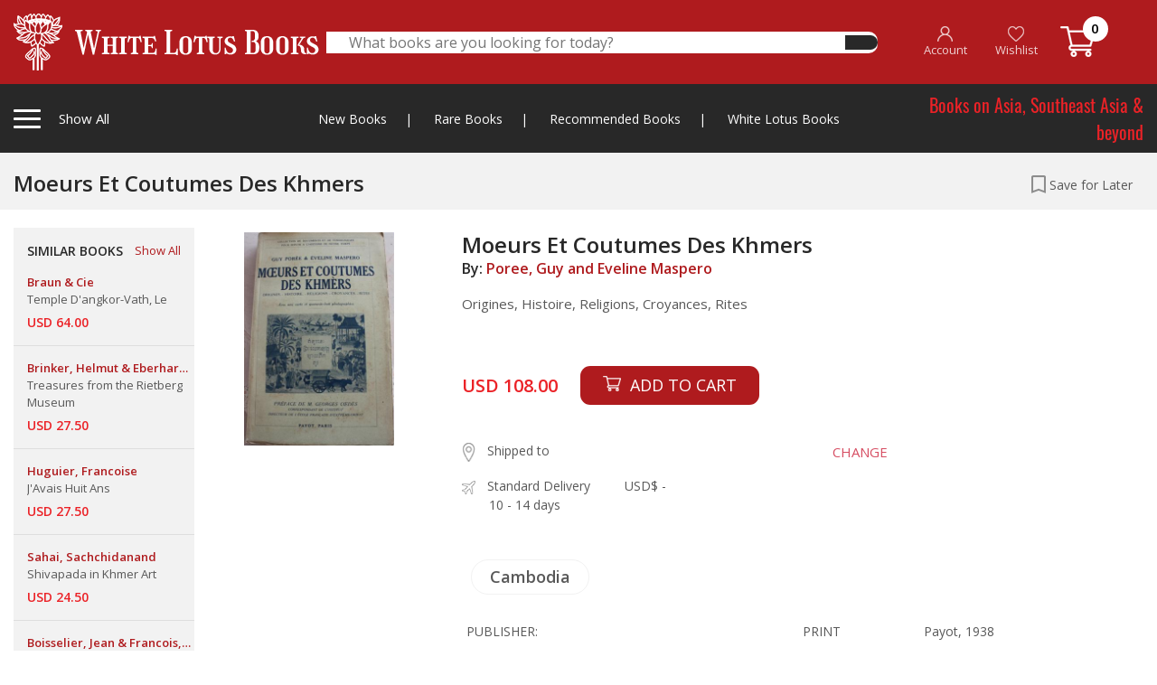

--- FILE ---
content_type: text/html; charset=UTF-8
request_url: https://whitelotusbooks.com/books/moeurs-et-coutumes-des-khmers
body_size: 234526
content:
<!DOCTYPE html>
<html lang="en">
    <head>
        <base href="https://whitelotusbooks.com/" />
        <meta charset="utf-8">
        <meta http-equiv="X-UA-Compatible" content="IE=edge">
        <meta name="viewport" content="width=device-width, initial-scale=1, shrink-to-fit=no">
        <title> WHITE LOTUS BOOKS  - Moeurs Et Coutumes Des Khmers</title>
        <meta name="keywords" content=" WHITE LOTUS BOOKS" />
        <meta name="description" content=" WHITE LOTUS BOOKS" />

        <!-- Favicon --> 
        <link rel="icon" type="image/png" href="https://whitelotusbooks.com/assets/images/favicon2.png">

        <!--Plugin CSS-->
        <link href="https://whitelotusbooks.com/assets/css/bootstrap.css" rel="stylesheet">
        <link href="https://whitelotusbooks.com/assets/css/owl.carousel.min.css" rel="stylesheet">
        <link href="https://whitelotusbooks.com/assets/css/owl.theme.default.min.css" rel="stylesheet">
        <link href="https://whitelotusbooks.com/assets/css/jquery.fancybox.css" rel="stylesheet">
        <link href="https://whitelotusbooks.com/assets/css/menu.css?v=20210708" rel="stylesheet">
        <link href="https://whitelotusbooks.com/assets/style.css?v=20210708" rel="stylesheet">
        <link href="https://whitelotusbooks.com/assets/css/responsive.css?v=20210708" rel="stylesheet">

        
        
    </head>
    <body> 
                <div class="totop"><i class="fa fa-angle-up" aria-hidden="true"></i></div>
        <!-- theader area start -->

        <div class="loading">
            <div class="loader-wrapper d-flex justify-content-center align-items-center"><div class="loader"><div class="ball-spin-fade-loader"><div></div><div></div><div></div><div></div><div></div><div></div><div></div><div></div></div></div></div>
        </div>

                <div class="theader d-none d-lg-block" style="z-index: 999999999999;">
            <div class="container">
                <div class="theader-wrapper">
                    <div class="row align-items-center">
                        <div class="col-lg-3 h-left">
                            <div class="theader-left">
                                <div class="cat-left tigger-for-sticky">
                                    <div class="cat-left-bar">
                                        <span></span>
                                        <span></span>
                                        <span></span>
                                    </div>
                                    <div class="cat-left-right">
                                        <p>Show All <span><a href="https://whitelotusbooks.com/"><img class="smlgo" src="https://whitelotusbooks.com/assets/images/smlgo.png" alt="images not found"></a></span></p>
                                    </div>

                                </div>
                                <a href="https://whitelotusbooks.com/">
                                    <img class="biglogo" src="https://whitelotusbooks.com/assets/images/logo.png" alt="images not found">									
                                </a>								
                            </div>
                        </div> 
                        <div class="col-lg-6">
                            <div class="theader-search">
                                <form id="frm_theader_search" action="https://whitelotusbooks.com/search" autocomplete="off" method="get">
                                    <div class="theader-middile">
                                        <input type="text" name="keyword" placeholder="What books are you looking for today?" autocomplete="off">
                                        <button type="submit"><i class="fas fa-search"></i></button>									
                                    </div>
                                </form>
                                <div class="theader-search-result">
                                    
                                    <div class="theader-search-close text-right">
                                        <span>CLOSE</span>
                                    </div>
                                </div>								
                            </div>
                        </div>
                        <div class="col-lg-3 h-right">


                            <div class="theader-right">
                                <ul>
                                                                            <li><a href="https://whitelotusbooks.com/register"><img src="https://whitelotusbooks.com/assets/images/ic_account.png"> <br> <span class="ihead-account">Account</span></a></li>
                                        <li><a href="javascript:;" data-toggle="modal" data-target="#modal-login"><img src="https://whitelotusbooks.com/assets/images/ic_heart.png"> <br> Wishlist</a></li>
                                                                        <li><a href="https://whitelotusbooks.com/cart"><img src="https://whitelotusbooks.com/assets/images/ic_cart.png" style="top: -3px;"> <span class="num_cart">0</span> </a></li>
                                </ul>
                            </div>
                        </div>

                        <div class="col-lg-12">
                            <div class="cat-left-items items-for-sticky">
                                <div class="row">
                                    <div class="col-lg-9 col-md-8">

                                        <h4>Books by Category
                                            <a href="javascript:;" class="mnu-tabchar active" data-tab="grp-01"><span>A-C</span></a>
                                            <a href="javascript:;" class="mnu-tabchar" data-tab="grp-02"><span>D-J</span></a>
                                            <a href="javascript:;" class="mnu-tabchar" data-tab="grp-03"><span>K-O</span></a>
                                            <a href="javascript:;" class="mnu-tabchar" data-tab="grp-04"><span>P-S</span></a>
                                            <a href="javascript:;" class="mnu-tabchar" data-tab="grp-05"><span>T-Z</span></a>
                                        </h4>
                                        <div class="row">

                                                                                                <div class="col-lg-3 col-md-3 grp_menu_all grp-01" ><a href="https://whitelotusbooks.com/book-category/africa"  class="link-effect">Africa</a></div>
                                                                                                        <div class="col-lg-3 col-md-3 grp_menu_all grp-01" ><a href="https://whitelotusbooks.com/book-category/amulets"  class="link-effect">Amulets</a></div>
                                                                                                        <div class="col-lg-3 col-md-3 grp_menu_all grp-01" ><a href="https://whitelotusbooks.com/book-category/andamans-&-nicobars"  class="link-effect">Andamans & Nicobars</a></div>
                                                                                                        <div class="col-lg-3 col-md-3 grp_menu_all grp-01" ><a href="https://whitelotusbooks.com/book-category/aquatic-life"  class="link-effect">Aquatic Life</a></div>
                                                                                                        <div class="col-lg-3 col-md-3 grp_menu_all grp-01" ><a href="https://whitelotusbooks.com/book-category/archaeology"  class="link-effect">Archaeology</a></div>
                                                                                                        <div class="col-lg-3 col-md-3 grp_menu_all grp-01" ><a href="https://whitelotusbooks.com/book-category/architecture"  class="link-effect">Architecture</a></div>
                                                                                                        <div class="col-lg-3 col-md-3 grp_menu_all grp-01" ><a href="https://whitelotusbooks.com/book-category/art-general"  class="link-effect">Art General</a></div>
                                                                                                        <div class="col-lg-3 col-md-3 grp_menu_all grp-01" ><a href="https://whitelotusbooks.com/book-category/arts-of-asia"  class="link-effect">Arts of Asia</a></div>
                                                                                                        <div class="col-lg-3 col-md-3 grp_menu_all grp-01" ><a href="https://whitelotusbooks.com/book-category/asia-general"  class="link-effect">Asia General</a></div>
                                                                                                        <div class="col-lg-3 col-md-3 grp_menu_all grp-01" ><a href="https://whitelotusbooks.com/book-category/atlases"  class="link-effect">Atlases</a></div>
                                                                                                        <div class="col-lg-3 col-md-3 grp_menu_all grp-01" ><a href="https://whitelotusbooks.com/book-category/australia"  class="link-effect">Australia</a></div>
                                                                                                        <div class="col-lg-3 col-md-3 grp_menu_all grp-01" ><a href="https://whitelotusbooks.com/book-category/birds-&-herpetology"  class="link-effect">Birds & Herpetology</a></div>
                                                                                                        <div class="col-lg-3 col-md-3 grp_menu_all grp-01" ><a href="https://whitelotusbooks.com/book-category/borneo"  class="link-effect">Borneo</a></div>
                                                                                                        <div class="col-lg-3 col-md-3 grp_menu_all grp-01" ><a href="https://whitelotusbooks.com/book-category/buddhism"  class="link-effect">Buddhism</a></div>
                                                                                                        <div class="col-lg-3 col-md-3 grp_menu_all grp-01" ><a href="https://whitelotusbooks.com/book-category/burma"  class="link-effect">Burma</a></div>
                                                                                                        <div class="col-lg-3 col-md-3 grp_menu_all grp-01" ><a href="https://whitelotusbooks.com/book-category/burma-world-war-ii"  class="link-effect">Burma World War II</a></div>
                                                                                                        <div class="col-lg-3 col-md-3 grp_menu_all grp-01" ><a href="https://whitelotusbooks.com/book-category/cambodia"  class="link-effect">Cambodia</a></div>
                                                                                                        <div class="col-lg-3 col-md-3 grp_menu_all grp-01" ><a href="https://whitelotusbooks.com/book-category/carpets"  class="link-effect">Carpets</a></div>
                                                                                                        <div class="col-lg-3 col-md-3 grp_menu_all grp-01" ><a href="https://whitelotusbooks.com/book-category/cats"  class="link-effect">Cats</a></div>
                                                                                                        <div class="col-lg-3 col-md-3 grp_menu_all grp-01" ><a href="https://whitelotusbooks.com/book-category/central-asia"  class="link-effect">Central Asia</a></div>
                                                                                                        <div class="col-lg-3 col-md-3 grp_menu_all grp-01" ><a href="https://whitelotusbooks.com/book-category/ceramics"  class="link-effect">Ceramics</a></div>
                                                                                                        <div class="col-lg-3 col-md-3 grp_menu_all grp-01" ><a href="https://whitelotusbooks.com/book-category/champa"  class="link-effect">Champa</a></div>
                                                                                                        <div class="col-lg-3 col-md-3 grp_menu_all grp-01" ><a href="https://whitelotusbooks.com/book-category/children-book"  class="link-effect">Children Book</a></div>
                                                                                                        <div class="col-lg-3 col-md-3 grp_menu_all grp-01" ><a href="https://whitelotusbooks.com/book-category/china"  class="link-effect">China</a></div>
                                                                                                        <div class="col-lg-3 col-md-3 grp_menu_all grp-01" ><a href="https://whitelotusbooks.com/book-category/china-literature"  class="link-effect">China Literature</a></div>
                                                                                                        <div class="col-lg-3 col-md-3 grp_menu_all grp-01" ><a href="https://whitelotusbooks.com/book-category/china-painting"  class="link-effect">China Painting</a></div>
                                                                                                        <div class="col-lg-3 col-md-3 grp_menu_all grp-01" ><a href="https://whitelotusbooks.com/book-category/chinese-in-s.e.a"  class="link-effect">Chinese in S.E.A</a></div>
                                                                                                        <div class="col-lg-3 col-md-3 grp_menu_all grp-01" ><a href="https://whitelotusbooks.com/book-category/coins-medals-stamps"  class="link-effect">Coins-Medals-Stamps</a></div>
                                                                                                        <div class="col-lg-3 col-md-3 grp_menu_all grp-01" ><a href="https://whitelotusbooks.com/book-category/conrad-joseph"  class="link-effect">Conrad, Joseph</a></div>
                                                                                                        <div class="col-lg-3 col-md-3 grp_menu_all grp-01" ><a href="https://whitelotusbooks.com/book-category/crafts---furniture"  class="link-effect">Crafts - Furniture</a></div>
                                                                                                        <div class="col-lg-3 col-md-3 grp_menu_all grp-01" ><a href="https://whitelotusbooks.com/book-category/crafts---general"  class="link-effect">Crafts - General</a></div>
                                                                                                        <div class="col-lg-3 col-md-3 grp_menu_all grp-01" ><a href="https://whitelotusbooks.com/book-category/crafts---gold"  class="link-effect">Crafts - Gold</a></div>
                                                                                                        <div class="col-lg-3 col-md-3 grp_menu_all grp-01" ><a href="https://whitelotusbooks.com/book-category/crafts---ivory"  class="link-effect">Crafts - Ivory</a></div>
                                                                                                        <div class="col-lg-3 col-md-3 grp_menu_all grp-01" ><a href="https://whitelotusbooks.com/book-category/crafts---jade"  class="link-effect">Crafts - Jade</a></div>
                                                                                                        <div class="col-lg-3 col-md-3 grp_menu_all grp-01" ><a href="https://whitelotusbooks.com/book-category/crafts---lacquer"  class="link-effect">Crafts - Lacquer</a></div>
                                                                                                        <div class="col-lg-3 col-md-3 grp_menu_all grp-01" ><a href="https://whitelotusbooks.com/book-category/crafts---netsuke"  class="link-effect">Crafts - Netsuke</a></div>
                                                                                                        <div class="col-lg-3 col-md-3 grp_menu_all grp-01" ><a href="https://whitelotusbooks.com/book-category/crafts---swords"  class="link-effect">Crafts - Swords</a></div>
                                                                                                        <div class="col-lg-3 col-md-3 grp_menu_all grp-01" ><a href="https://whitelotusbooks.com/book-category/crafts-&-collectible"  class="link-effect">Crafts & Collectible</a></div>
                                                                                                        <div class="col-lg-3 col-md-3 grp_menu_all grp-01" ><a href="https://whitelotusbooks.com/book-category/crafts-snuff-bottles"  class="link-effect">Crafts-Snuff Bottles</a></div>
                                                                                                        <div class="col-lg-3 col-md-3 grp_menu_all grp-02" style="display:none;"><a href="https://whitelotusbooks.com/book-category/death-railway"  class="link-effect">Death Railway</a></div>
                                                                                                        <div class="col-lg-3 col-md-3 grp_menu_all grp-02" style="display:none;"><a href="https://whitelotusbooks.com/book-category/dictionaries"  class="link-effect">Dictionaries</a></div>
                                                                                                        <div class="col-lg-3 col-md-3 grp_menu_all grp-02" style="display:none;"><a href="https://whitelotusbooks.com/book-category/domestic-architectur"  class="link-effect">Domestic Architectur</a></div>
                                                                                                        <div class="col-lg-3 col-md-3 grp_menu_all grp-02" style="display:none;"><a href="https://whitelotusbooks.com/book-category/east-india-&-assam"  class="link-effect">East India & Assam</a></div>
                                                                                                        <div class="col-lg-3 col-md-3 grp_menu_all grp-02" style="display:none;"><a href="https://whitelotusbooks.com/book-category/economics"  class="link-effect">Economics</a></div>
                                                                                                        <div class="col-lg-3 col-md-3 grp_menu_all grp-02" style="display:none;"><a href="https://whitelotusbooks.com/book-category/elephants"  class="link-effect">Elephants</a></div>
                                                                                                        <div class="col-lg-3 col-md-3 grp_menu_all grp-02" style="display:none;"><a href="https://whitelotusbooks.com/book-category/erotic"  class="link-effect">Erotic</a></div>
                                                                                                        <div class="col-lg-3 col-md-3 grp_menu_all grp-02" style="display:none;"><a href="https://whitelotusbooks.com/book-category/erotic-art-&-litera."  class="link-effect">Erotic Art & Litera.</a></div>
                                                                                                        <div class="col-lg-3 col-md-3 grp_menu_all grp-02" style="display:none;"><a href="https://whitelotusbooks.com/book-category/europe"  class="link-effect">Europe</a></div>
                                                                                                        <div class="col-lg-3 col-md-3 grp_menu_all grp-02" style="display:none;"><a href="https://whitelotusbooks.com/book-category/european-art-architecture"  class="link-effect">European Art-Architecture</a></div>
                                                                                                        <div class="col-lg-3 col-md-3 grp_menu_all grp-02" style="display:none;"><a href="https://whitelotusbooks.com/book-category/feng-shui"  class="link-effect">Feng Shui</a></div>
                                                                                                        <div class="col-lg-3 col-md-3 grp_menu_all grp-02" style="display:none;"><a href="https://whitelotusbooks.com/book-category/fiction-europe"  class="link-effect">Fiction, Europe</a></div>
                                                                                                        <div class="col-lg-3 col-md-3 grp_menu_all grp-02" style="display:none;"><a href="https://whitelotusbooks.com/book-category/field-archaeology"  class="link-effect">Field Archaeology</a></div>
                                                                                                        <div class="col-lg-3 col-md-3 grp_menu_all grp-02" style="display:none;"><a href="https://whitelotusbooks.com/book-category/film"  class="link-effect">Film</a></div>
                                                                                                        <div class="col-lg-3 col-md-3 grp_menu_all grp-02" style="display:none;"><a href="https://whitelotusbooks.com/book-category/flora"  class="link-effect">Flora</a></div>
                                                                                                        <div class="col-lg-3 col-md-3 grp_menu_all grp-02" style="display:none;"><a href="https://whitelotusbooks.com/book-category/funeral-books"  class="link-effect">Funeral Books</a></div>
                                                                                                        <div class="col-lg-3 col-md-3 grp_menu_all grp-02" style="display:none;"><a href="https://whitelotusbooks.com/book-category/general"  class="link-effect">General</a></div>
                                                                                                        <div class="col-lg-3 col-md-3 grp_menu_all grp-02" style="display:none;"><a href="https://whitelotusbooks.com/book-category/geography"  class="link-effect">Geography</a></div>
                                                                                                        <div class="col-lg-3 col-md-3 grp_menu_all grp-02" style="display:none;"><a href="https://whitelotusbooks.com/book-category/geology"  class="link-effect">Geology</a></div>
                                                                                                        <div class="col-lg-3 col-md-3 grp_menu_all grp-02" style="display:none;"><a href="https://whitelotusbooks.com/book-category/hilltribes"  class="link-effect">Hilltribes</a></div>
                                                                                                        <div class="col-lg-3 col-md-3 grp_menu_all grp-02" style="display:none;"><a href="https://whitelotusbooks.com/book-category/himalaya"  class="link-effect">Himalaya</a></div>
                                                                                                        <div class="col-lg-3 col-md-3 grp_menu_all grp-02" style="display:none;"><a href="https://whitelotusbooks.com/book-category/history"  class="link-effect">History</a></div>
                                                                                                        <div class="col-lg-3 col-md-3 grp_menu_all grp-02" style="display:none;"><a href="https://whitelotusbooks.com/book-category/india"  class="link-effect">India</a></div>
                                                                                                        <div class="col-lg-3 col-md-3 grp_menu_all grp-02" style="display:none;"><a href="https://whitelotusbooks.com/book-category/indonesia"  class="link-effect">Indonesia</a></div>
                                                                                                        <div class="col-lg-3 col-md-3 grp_menu_all grp-02" style="display:none;"><a href="https://whitelotusbooks.com/book-category/inscription-thai"  class="link-effect">Inscription (Thai)</a></div>
                                                                                                        <div class="col-lg-3 col-md-3 grp_menu_all grp-02" style="display:none;"><a href="https://whitelotusbooks.com/book-category/insects---spiders"  class="link-effect">Insects - Spiders</a></div>
                                                                                                        <div class="col-lg-3 col-md-3 grp_menu_all grp-02" style="display:none;"><a href="https://whitelotusbooks.com/book-category/isan"  class="link-effect">Isan</a></div>
                                                                                                        <div class="col-lg-3 col-md-3 grp_menu_all grp-02" style="display:none;"><a href="https://whitelotusbooks.com/book-category/islam"  class="link-effect">Islam</a></div>
                                                                                                        <div class="col-lg-3 col-md-3 grp_menu_all grp-02" style="display:none;"><a href="https://whitelotusbooks.com/book-category/japan"  class="link-effect">Japan</a></div>
                                                                                                        <div class="col-lg-3 col-md-3 grp_menu_all grp-02" style="display:none;"><a href="https://whitelotusbooks.com/book-category/japan-&-korea"  class="link-effect">Japan & Korea</a></div>
                                                                                                        <div class="col-lg-3 col-md-3 grp_menu_all grp-03" style="display:none;"><a href="https://whitelotusbooks.com/book-category/lae-siam"  class="link-effect">Lae Siam</a></div>
                                                                                                        <div class="col-lg-3 col-md-3 grp_menu_all grp-03" style="display:none;"><a href="https://whitelotusbooks.com/book-category/lanna-north-thailand"  class="link-effect">Lanna-North Thailand</a></div>
                                                                                                        <div class="col-lg-3 col-md-3 grp_menu_all grp-03" style="display:none;"><a href="https://whitelotusbooks.com/book-category/laos"  class="link-effect">Laos</a></div>
                                                                                                        <div class="col-lg-3 col-md-3 grp_menu_all grp-03" style="display:none;"><a href="https://whitelotusbooks.com/book-category/law-administrations"  class="link-effect">Law-Administrations</a></div>
                                                                                                        <div class="col-lg-3 col-md-3 grp_menu_all grp-03" style="display:none;"><a href="https://whitelotusbooks.com/book-category/linguistics"  class="link-effect">Linguistics</a></div>
                                                                                                        <div class="col-lg-3 col-md-3 grp_menu_all grp-03" style="display:none;"><a href="https://whitelotusbooks.com/book-category/literature"  class="link-effect">Literature</a></div>
                                                                                                        <div class="col-lg-3 col-md-3 grp_menu_all grp-03" style="display:none;"><a href="https://whitelotusbooks.com/book-category/local-history"  class="link-effect">Local History</a></div>
                                                                                                        <div class="col-lg-3 col-md-3 grp_menu_all grp-03" style="display:none;"><a href="https://whitelotusbooks.com/book-category/malaysia"  class="link-effect">Malaysia</a></div>
                                                                                                        <div class="col-lg-3 col-md-3 grp_menu_all grp-03" style="display:none;"><a href="https://whitelotusbooks.com/book-category/malaysia-&-singapore"  class="link-effect">Malaysia & Singapore</a></div>
                                                                                                        <div class="col-lg-3 col-md-3 grp_menu_all grp-03" style="display:none;"><a href="https://whitelotusbooks.com/book-category/mammals"  class="link-effect">Mammals</a></div>
                                                                                                        <div class="col-lg-3 col-md-3 grp_menu_all grp-03" style="display:none;"><a href="https://whitelotusbooks.com/book-category/maps"  class="link-effect">Maps</a></div>
                                                                                                        <div class="col-lg-3 col-md-3 grp_menu_all grp-03" style="display:none;"><a href="https://whitelotusbooks.com/book-category/medical-herbal"  class="link-effect">Medical Herbal</a></div>
                                                                                                        <div class="col-lg-3 col-md-3 grp_menu_all grp-03" style="display:none;"><a href="https://whitelotusbooks.com/book-category/mekong"  class="link-effect">Mekong</a></div>
                                                                                                        <div class="col-lg-3 col-md-3 grp_menu_all grp-03" style="display:none;"><a href="https://whitelotusbooks.com/book-category/middle-east"  class="link-effect">Middle East</a></div>
                                                                                                        <div class="col-lg-3 col-md-3 grp_menu_all grp-03" style="display:none;"><a href="https://whitelotusbooks.com/book-category/military-his.-&-arms"  class="link-effect">Military His. & Arms</a></div>
                                                                                                        <div class="col-lg-3 col-md-3 grp_menu_all grp-03" style="display:none;"><a href="https://whitelotusbooks.com/book-category/military-history"  class="link-effect">Military History</a></div>
                                                                                                        <div class="col-lg-3 col-md-3 grp_menu_all grp-03" style="display:none;"><a href="https://whitelotusbooks.com/book-category/military-police"  class="link-effect">Military Police</a></div>
                                                                                                        <div class="col-lg-3 col-md-3 grp_menu_all grp-03" style="display:none;"><a href="https://whitelotusbooks.com/book-category/military-uniforms"  class="link-effect">Military Uniforms</a></div>
                                                                                                        <div class="col-lg-3 col-md-3 grp_menu_all grp-03" style="display:none;"><a href="https://whitelotusbooks.com/book-category/military-war,weapons"  class="link-effect">Military War,Weapons</a></div>
                                                                                                        <div class="col-lg-3 col-md-3 grp_menu_all grp-03" style="display:none;"><a href="https://whitelotusbooks.com/book-category/minorities"  class="link-effect">Minorities</a></div>
                                                                                                        <div class="col-lg-3 col-md-3 grp_menu_all grp-03" style="display:none;"><a href="https://whitelotusbooks.com/book-category/miscellaneous"  class="link-effect">Miscellaneous</a></div>
                                                                                                        <div class="col-lg-3 col-md-3 grp_menu_all grp-03" style="display:none;"><a href="https://whitelotusbooks.com/book-category/muay-thai"  class="link-effect">Muay Thai</a></div>
                                                                                                        <div class="col-lg-3 col-md-3 grp_menu_all grp-03" style="display:none;"><a href="https://whitelotusbooks.com/book-category/mural-paintings"  class="link-effect">Mural Paintings</a></div>
                                                                                                        <div class="col-lg-3 col-md-3 grp_menu_all grp-03" style="display:none;"><a href="https://whitelotusbooks.com/book-category/new-guinea"  class="link-effect">New Guinea</a></div>
                                                                                                        <div class="col-lg-3 col-md-3 grp_menu_all grp-03" style="display:none;"><a href="https://whitelotusbooks.com/book-category/nh-animals"  class="link-effect">NH Animals</a></div>
                                                                                                        <div class="col-lg-3 col-md-3 grp_menu_all grp-03" style="display:none;"><a href="https://whitelotusbooks.com/book-category/nh-ecology"  class="link-effect">NH Ecology</a></div>
                                                                                                        <div class="col-lg-3 col-md-3 grp_menu_all grp-03" style="display:none;"><a href="https://whitelotusbooks.com/book-category/nh-food"  class="link-effect">NH Food</a></div>
                                                                                                        <div class="col-lg-3 col-md-3 grp_menu_all grp-03" style="display:none;"><a href="https://whitelotusbooks.com/book-category/nh-foods"  class="link-effect">NH Foods</a></div>
                                                                                                        <div class="col-lg-3 col-md-3 grp_menu_all grp-03" style="display:none;"><a href="https://whitelotusbooks.com/book-category/nh-general"  class="link-effect">NH General</a></div>
                                                                                                        <div class="col-lg-3 col-md-3 grp_menu_all grp-03" style="display:none;"><a href="https://whitelotusbooks.com/book-category/nh-geology"  class="link-effect">NH Geology</a></div>
                                                                                                        <div class="col-lg-3 col-md-3 grp_menu_all grp-03" style="display:none;"><a href="https://whitelotusbooks.com/book-category/nh-healing-&-health"  class="link-effect">NH Healing & Health</a></div>
                                                                                                        <div class="col-lg-3 col-md-3 grp_menu_all grp-03" style="display:none;"><a href="https://whitelotusbooks.com/book-category/nh-herbal"  class="link-effect">NH Herbal</a></div>
                                                                                                        <div class="col-lg-3 col-md-3 grp_menu_all grp-03" style="display:none;"><a href="https://whitelotusbooks.com/book-category/nh-plants"  class="link-effect">NH Plants</a></div>
                                                                                                        <div class="col-lg-3 col-md-3 grp_menu_all grp-03" style="display:none;"><a href="https://whitelotusbooks.com/book-category/north-thailand"  class="link-effect">North Thailand</a></div>
                                                                                                        <div class="col-lg-3 col-md-3 grp_menu_all grp-03" style="display:none;"><a href="https://whitelotusbooks.com/book-category/numismatic-digest"  class="link-effect">Numismatic Digest</a></div>
                                                                                                        <div class="col-lg-3 col-md-3 grp_menu_all grp-03" style="display:none;"><a href="https://whitelotusbooks.com/book-category/opium"  class="link-effect">Opium</a></div>
                                                                                                        <div class="col-lg-3 col-md-3 grp_menu_all grp-03" style="display:none;"><a href="https://whitelotusbooks.com/book-category/orientations"  class="link-effect">Orientations</a></div>
                                                                                                        <div class="col-lg-3 col-md-3 grp_menu_all grp-03" style="display:none;"><a href="https://whitelotusbooks.com/book-category/others"  class="link-effect">Others</a></div>
                                                                                                        <div class="col-lg-3 col-md-3 grp_menu_all grp-04" style="display:none;"><a href="https://whitelotusbooks.com/book-category/pacific"  class="link-effect">Pacific</a></div>
                                                                                                        <div class="col-lg-3 col-md-3 grp_menu_all grp-04" style="display:none;"><a href="https://whitelotusbooks.com/book-category/painting,art-exhibi."  class="link-effect">Painting,Art Exhibi.</a></div>
                                                                                                        <div class="col-lg-3 col-md-3 grp_menu_all grp-04" style="display:none;"><a href="https://whitelotusbooks.com/book-category/paintings"  class="link-effect">Paintings</a></div>
                                                                                                        <div class="col-lg-3 col-md-3 grp_menu_all grp-04" style="display:none;"><a href="https://whitelotusbooks.com/book-category/performing-arts"  class="link-effect">Performing Arts</a></div>
                                                                                                        <div class="col-lg-3 col-md-3 grp_menu_all grp-04" style="display:none;"><a href="https://whitelotusbooks.com/book-category/philippines"  class="link-effect">Philippines</a></div>
                                                                                                        <div class="col-lg-3 col-md-3 grp_menu_all grp-04" style="display:none;"><a href="https://whitelotusbooks.com/book-category/photograph"  class="link-effect">photograph</a></div>
                                                                                                        <div class="col-lg-3 col-md-3 grp_menu_all grp-04" style="display:none;"><a href="https://whitelotusbooks.com/book-category/prehistory"  class="link-effect">Prehistory</a></div>
                                                                                                        <div class="col-lg-3 col-md-3 grp_menu_all grp-04" style="display:none;"><a href="https://whitelotusbooks.com/book-category/prints"  class="link-effect">Prints</a></div>
                                                                                                        <div class="col-lg-3 col-md-3 grp_menu_all grp-04" style="display:none;"><a href="https://whitelotusbooks.com/book-category/railways-&-tramway"  class="link-effect">Railways & Tramway</a></div>
                                                                                                        <div class="col-lg-3 col-md-3 grp_menu_all grp-04" style="display:none;"><a href="https://whitelotusbooks.com/book-category/ramayana"  class="link-effect">Ramayana</a></div>
                                                                                                        <div class="col-lg-3 col-md-3 grp_menu_all grp-04" style="display:none;"><a href="https://whitelotusbooks.com/book-category/reference"  class="link-effect">Reference</a></div>
                                                                                                        <div class="col-lg-3 col-md-3 grp_menu_all grp-04" style="display:none;"><a href="https://whitelotusbooks.com/book-category/relig-&-philosophy"  class="link-effect">Relig & Philosophy</a></div>
                                                                                                        <div class="col-lg-3 col-md-3 grp_menu_all grp-04" style="display:none;"><a href="https://whitelotusbooks.com/book-category/religion"  class="link-effect">Religion</a></div>
                                                                                                        <div class="col-lg-3 col-md-3 grp_menu_all grp-04" style="display:none;"><a href="https://whitelotusbooks.com/book-category/royal"  class="link-effect">Royal</a></div>
                                                                                                        <div class="col-lg-3 col-md-3 grp_menu_all grp-04" style="display:none;"><a href="https://whitelotusbooks.com/book-category/royalty"  class="link-effect">Royalty</a></div>
                                                                                                        <div class="col-lg-3 col-md-3 grp_menu_all grp-04" style="display:none;"><a href="https://whitelotusbooks.com/book-category/siam-society"  class="link-effect">Siam Society</a></div>
                                                                                                        <div class="col-lg-3 col-md-3 grp_menu_all grp-04" style="display:none;"><a href="https://whitelotusbooks.com/book-category/silk-magazine"  class="link-effect">Silk Magazine</a></div>
                                                                                                        <div class="col-lg-3 col-md-3 grp_menu_all grp-04" style="display:none;"><a href="https://whitelotusbooks.com/book-category/singapore"  class="link-effect">Singapore</a></div>
                                                                                                        <div class="col-lg-3 col-md-3 grp_menu_all grp-04" style="display:none;"><a href="https://whitelotusbooks.com/book-category/social-issues"  class="link-effect">Social Issues</a></div>
                                                                                                        <div class="col-lg-3 col-md-3 grp_menu_all grp-04" style="display:none;"><a href="https://whitelotusbooks.com/book-category/socialogy"  class="link-effect">Socialogy</a></div>
                                                                                                        <div class="col-lg-3 col-md-3 grp_menu_all grp-04" style="display:none;"><a href="https://whitelotusbooks.com/book-category/south-thailand"  class="link-effect">South Thailand</a></div>
                                                                                                        <div class="col-lg-3 col-md-3 grp_menu_all grp-04" style="display:none;"><a href="https://whitelotusbooks.com/book-category/southeast-asia"  class="link-effect">Southeast Asia</a></div>
                                                                                                        <div class="col-lg-3 col-md-3 grp_menu_all grp-04" style="display:none;"><a href="https://whitelotusbooks.com/book-category/southeast-asia-art"  class="link-effect">Southeast Asia Art</a></div>
                                                                                                        <div class="col-lg-3 col-md-3 grp_menu_all grp-04" style="display:none;"><a href="https://whitelotusbooks.com/book-category/spafa"  class="link-effect">Spafa</a></div>
                                                                                                        <div class="col-lg-3 col-md-3 grp_menu_all grp-05" style="display:none;"><a href="https://whitelotusbooks.com/book-category/tattoo"  class="link-effect">Tattoo</a></div>
                                                                                                        <div class="col-lg-3 col-md-3 grp_menu_all grp-05" style="display:none;"><a href="https://whitelotusbooks.com/book-category/temple-architecture"  class="link-effect">Temple-Architecture</a></div>
                                                                                                        <div class="col-lg-3 col-md-3 grp_menu_all grp-05" style="display:none;"><a href="https://whitelotusbooks.com/book-category/textiles"  class="link-effect">Textiles</a></div>
                                                                                                        <div class="col-lg-3 col-md-3 grp_menu_all grp-05" style="display:none;"><a href="https://whitelotusbooks.com/book-category/thai-painting-and-photos"  class="link-effect">Thai Painting &amp; Photos</a></div>
                                                                                                        <div class="col-lg-3 col-md-3 grp_menu_all grp-05" style="display:none;"><a href="https://whitelotusbooks.com/book-category/thailand"  class="link-effect">Thailand</a></div>
                                                                                                        <div class="col-lg-3 col-md-3 grp_menu_all grp-05" style="display:none;"><a href="https://whitelotusbooks.com/book-category/thailand-business"  class="link-effect">Thailand Business</a></div>
                                                                                                        <div class="col-lg-3 col-md-3 grp_menu_all grp-05" style="display:none;"><a href="https://whitelotusbooks.com/book-category/thailand-general"  class="link-effect">Thailand General</a></div>
                                                                                                        <div class="col-lg-3 col-md-3 grp_menu_all grp-05" style="display:none;"><a href="https://whitelotusbooks.com/book-category/thailand-literature"  class="link-effect">Thailand Literature</a></div>
                                                                                                        <div class="col-lg-3 col-md-3 grp_menu_all grp-05" style="display:none;"><a href="https://whitelotusbooks.com/book-category/trade-&-trade-routes"  class="link-effect">Trade & Trade Routes</a></div>
                                                                                                        <div class="col-lg-3 col-md-3 grp_menu_all grp-05" style="display:none;"><a href="https://whitelotusbooks.com/book-category/travels-exploration"  class="link-effect">Travels Exploration</a></div>
                                                                                                        <div class="col-lg-3 col-md-3 grp_menu_all grp-05" style="display:none;"><a href="https://whitelotusbooks.com/book-category/vietnam"  class="link-effect">Vietnam</a></div>
                                                                                                        <div class="col-lg-3 col-md-3 grp_menu_all grp-05" style="display:none;"><a href="https://whitelotusbooks.com/book-category/vietnam-general"  class="link-effect">Vietnam General</a></div>
                                                                                                        <div class="col-lg-3 col-md-3 grp_menu_all grp-05" style="display:none;"><a href="https://whitelotusbooks.com/book-category/vietnam-military"  class="link-effect">Vietnam Military</a></div>
                                                                                                        <div class="col-lg-3 col-md-3 grp_menu_all grp-05" style="display:none;"><a href="https://whitelotusbooks.com/book-category/vietnamese-text-in-vietnamese"  class="link-effect">Vietnamese (Text in Vietnamese)</a></div>
                                                                                                        <div class="col-lg-3 col-md-3 grp_menu_all grp-05" style="display:none;"><a href="https://whitelotusbooks.com/book-category/yunnan"  class="link-effect">Yunnan</a></div>
                                                                                                        <div class="col-lg-3 col-md-3 grp_menu_all grp-05" style="display:none;"><a href="https://whitelotusbooks.com/book-category/yunnan(s.west-china)"  class="link-effect">Yunnan(S.West China)</a></div>
                                                                                            </div>
                                    </div>
                                    <div class="col-lg-3 col-md-4">
                                        <h4>Others</h4>
                                                                                    <div class="col-lg-12 col-md-6"><a href="https://whitelotusbooks.com/book-category/arts-of-asia" class="link-effect">Arts of Asia</a></div>
                                                                                        <div class="col-lg-12 col-md-6"><a href="https://whitelotusbooks.com/book-category/orientations" class="link-effect">Orientations</a></div>
                                                                                </div>

                                </div>
                            </div>
                        </div>


                    </div>
                </div>
            </div>
        </div>
        <!-- theader area end -->

        <!-- smtheader area start -->
        <div class="smtheader d-block d-lg-none sticky-top">
            <div class="container">
                <div class="smtheader-wrapper">
                    <div class="smtheader-left btn-open first" type="button">
                        <span></span>
                        <span></span>
                        <span></span>
                    </div>
                    <div class="smtheader-middle">
                        <a href="https://whitelotusbooks.com/">
                            <img src="https://whitelotusbooks.com/assets/images/logo.png" alt="images not found">
                        </a>
                    </div>
                    <div class="smtheader-right">
                        <ul>
                            <li class="sertigger"><a href="javacript:;"><img src="https://whitelotusbooks.com/assets/images/ser.png"></a></li>
                            <li><a href="https://whitelotusbooks.com/cart"><img src="https://whitelotusbooks.com/assets/images/card.png"><span class="num_cart">0</span></a></li>
                        </ul>
                    </div>
                </div>
            </div>
        </div>
        <!-- smtheader area end -->

        <!-- search-area start -->
        <div class="search">
            <div class="container">
                <div class="search-wrapper">
                    <div class="search-input">
                        <input type="text" name="text" placeholder="What books are you looking for today?">
                    </div>
                    <div class="search-cross">
                        <button><img src="https://whitelotusbooks.com/assets/images/cross.png" alt="images not found"></button>
                    </div>
                    <div class="theader-search-result2"></div>
                </div>
            </div>
        </div>
        <!-- search-area end -->

        <!-- sm-test-menu	 -->
        <div class="menu d-block d-lg-none">
            <div class="zeynep">
                <div class="sm-menu-cross">
                    <div class="sm-menu-cross-left">
                        <img src="https://whitelotusbooks.com/assets/images/cross.png" alt="images not found">
                    </div>
                </div>
                <ul>

                    

                    <li class="has-submenu hasborder">
                        <a href="javascript:;" data-submenu="mnu-bookcate"> <img class="opaimg" id="user" src="https://whitelotusbooks.com/assets/images/heart.png">Books by Category</a>
                        <div id="mnu-bookcate" class="submenu">
                            <div class="submenu-header">
                                <a href="javascript:;" data-submenu-close="mnu-bookcate"><img src="https://whitelotusbooks.com/assets/images/bleft.png">Back</a>
                            </div>
                               
                                <ul>  
                                                                            <li>
                                            <a href="https://whitelotusbooks.com/book-category/africa">Africa</a>
                                        </li>

                                                                                <li>
                                            <a href="https://whitelotusbooks.com/book-category/amulets">Amulets</a>
                                        </li>

                                                                                <li>
                                            <a href="https://whitelotusbooks.com/book-category/andamans-&-nicobars">Andamans & Nicobars</a>
                                        </li>

                                                                                <li>
                                            <a href="https://whitelotusbooks.com/book-category/aquatic-life">Aquatic Life</a>
                                        </li>

                                                                                <li>
                                            <a href="https://whitelotusbooks.com/book-category/archaeology">Archaeology</a>
                                        </li>

                                                                                <li>
                                            <a href="https://whitelotusbooks.com/book-category/architecture">Architecture</a>
                                        </li>

                                                                                <li>
                                            <a href="https://whitelotusbooks.com/book-category/art-general">Art General</a>
                                        </li>

                                                                                <li>
                                            <a href="https://whitelotusbooks.com/book-category/asia-general">Asia General</a>
                                        </li>

                                                                                <li>
                                            <a href="https://whitelotusbooks.com/book-category/birds-&-herpetology">Birds & Herpetology</a>
                                        </li>

                                                                                <li>
                                            <a href="https://whitelotusbooks.com/book-category/borneo">Borneo</a>
                                        </li>

                                                                                <li>
                                            <a href="https://whitelotusbooks.com/book-category/buddhism">Buddhism</a>
                                        </li>

                                                                                <li>
                                            <a href="https://whitelotusbooks.com/book-category/burma">Burma</a>
                                        </li>

                                                                                <li>
                                            <a href="https://whitelotusbooks.com/book-category/burma-world-war-ii">Burma World War II</a>
                                        </li>

                                                                                <li>
                                            <a href="https://whitelotusbooks.com/book-category/cambodia">Cambodia</a>
                                        </li>

                                                                                <li>
                                            <a href="https://whitelotusbooks.com/book-category/carpets">Carpets</a>
                                        </li>

                                                                                <li>
                                            <a href="https://whitelotusbooks.com/book-category/cats">Cats</a>
                                        </li>

                                                                                <li>
                                            <a href="https://whitelotusbooks.com/book-category/central-asia">Central Asia</a>
                                        </li>

                                                                                <li>
                                            <a href="https://whitelotusbooks.com/book-category/ceramics">Ceramics</a>
                                        </li>

                                                                                <li>
                                            <a href="https://whitelotusbooks.com/book-category/champa">Champa</a>
                                        </li>

                                                                                <li>
                                            <a href="https://whitelotusbooks.com/book-category/children-book">Children Book</a>
                                        </li>

                                                                                <li>
                                            <a href="https://whitelotusbooks.com/book-category/china">China</a>
                                        </li>

                                                                                <li>
                                            <a href="https://whitelotusbooks.com/book-category/china-literature">China Literature</a>
                                        </li>

                                                                                <li>
                                            <a href="https://whitelotusbooks.com/book-category/china-painting">China Painting</a>
                                        </li>

                                                                                <li>
                                            <a href="https://whitelotusbooks.com/book-category/chinese-in-s.e.a">Chinese in S.E.A</a>
                                        </li>

                                                                                <li>
                                            <a href="https://whitelotusbooks.com/book-category/coins-medals-stamps">Coins-Medals-Stamps</a>
                                        </li>

                                                                                <li>
                                            <a href="https://whitelotusbooks.com/book-category/conrad-joseph">Conrad, Joseph</a>
                                        </li>

                                                                                <li>
                                            <a href="https://whitelotusbooks.com/book-category/crafts-&-collectible">Crafts & Collectible</a>
                                        </li>

                                                                                <li>
                                            <a href="https://whitelotusbooks.com/book-category/crafts---furniture">Crafts - Furniture</a>
                                        </li>

                                                                                <li>
                                            <a href="https://whitelotusbooks.com/book-category/crafts---general">Crafts - General</a>
                                        </li>

                                                                                <li>
                                            <a href="https://whitelotusbooks.com/book-category/crafts---gold">Crafts - Gold</a>
                                        </li>

                                                                                <li>
                                            <a href="https://whitelotusbooks.com/book-category/crafts---ivory">Crafts - Ivory</a>
                                        </li>

                                                                                <li>
                                            <a href="https://whitelotusbooks.com/book-category/crafts---jade">Crafts - Jade</a>
                                        </li>

                                                                                <li>
                                            <a href="https://whitelotusbooks.com/book-category/crafts---lacquer">Crafts - Lacquer</a>
                                        </li>

                                                                                <li>
                                            <a href="https://whitelotusbooks.com/book-category/crafts---netsuke">Crafts - Netsuke</a>
                                        </li>

                                                                                <li>
                                            <a href="https://whitelotusbooks.com/book-category/crafts---swords">Crafts - Swords</a>
                                        </li>

                                                                                <li>
                                            <a href="https://whitelotusbooks.com/book-category/crafts-snuff-bottles">Crafts-Snuff Bottles</a>
                                        </li>

                                                                                <li>
                                            <a href="https://whitelotusbooks.com/book-category/death-railway">Death Railway</a>
                                        </li>

                                                                                <li>
                                            <a href="https://whitelotusbooks.com/book-category/dictionaries">Dictionaries</a>
                                        </li>

                                                                                <li>
                                            <a href="https://whitelotusbooks.com/book-category/domestic-architectur">Domestic Architectur</a>
                                        </li>

                                                                                <li>
                                            <a href="https://whitelotusbooks.com/book-category/east-india-&-assam">East India & Assam</a>
                                        </li>

                                                                                <li>
                                            <a href="https://whitelotusbooks.com/book-category/elephants">Elephants</a>
                                        </li>

                                                                                <li>
                                            <a href="https://whitelotusbooks.com/book-category/erotic-art-&-litera.">Erotic Art & Litera.</a>
                                        </li>

                                                                                <li>
                                            <a href="https://whitelotusbooks.com/book-category/europe">Europe</a>
                                        </li>

                                                                                <li>
                                            <a href="https://whitelotusbooks.com/book-category/european-art-architecture">European Art-Architecture</a>
                                        </li>

                                                                                <li>
                                            <a href="https://whitelotusbooks.com/book-category/feng-shui">Feng Shui</a>
                                        </li>

                                                                                <li>
                                            <a href="https://whitelotusbooks.com/book-category/fiction-europe">Fiction, Europe</a>
                                        </li>

                                                                                <li>
                                            <a href="https://whitelotusbooks.com/book-category/film">Film</a>
                                        </li>

                                                                                <li>
                                            <a href="https://whitelotusbooks.com/book-category/funeral-books">Funeral Books</a>
                                        </li>

                                                                                <li>
                                            <a href="https://whitelotusbooks.com/book-category/general">General</a>
                                        </li>

                                                                                <li>
                                            <a href="https://whitelotusbooks.com/book-category/geography">Geography</a>
                                        </li>

                                                                                <li>
                                            <a href="https://whitelotusbooks.com/book-category/geology">Geology</a>
                                        </li>

                                                                                <li>
                                            <a href="https://whitelotusbooks.com/book-category/himalaya">Himalaya</a>
                                        </li>

                                                                                <li>
                                            <a href="https://whitelotusbooks.com/book-category/india">India</a>
                                        </li>

                                                                                <li>
                                            <a href="https://whitelotusbooks.com/book-category/indonesia">Indonesia</a>
                                        </li>

                                                                                <li>
                                            <a href="https://whitelotusbooks.com/book-category/inscription-thai">Inscription (Thai)</a>
                                        </li>

                                                                                <li>
                                            <a href="https://whitelotusbooks.com/book-category/insects---spiders">Insects - Spiders</a>
                                        </li>

                                                                                <li>
                                            <a href="https://whitelotusbooks.com/book-category/isan">Isan</a>
                                        </li>

                                                                                <li>
                                            <a href="https://whitelotusbooks.com/book-category/islam">Islam</a>
                                        </li>

                                                                                <li>
                                            <a href="https://whitelotusbooks.com/book-category/japan-&-korea">Japan & Korea</a>
                                        </li>

                                                                                <li>
                                            <a href="https://whitelotusbooks.com/book-category/lanna-north-thailand">Lanna-North Thailand</a>
                                        </li>

                                                                                <li>
                                            <a href="https://whitelotusbooks.com/book-category/laos">Laos</a>
                                        </li>

                                                                                <li>
                                            <a href="https://whitelotusbooks.com/book-category/law-administrations">Law-Administrations</a>
                                        </li>

                                                                                <li>
                                            <a href="https://whitelotusbooks.com/book-category/linguistics">Linguistics</a>
                                        </li>

                                                                                <li>
                                            <a href="https://whitelotusbooks.com/book-category/literature">Literature</a>
                                        </li>

                                                                                <li>
                                            <a href="https://whitelotusbooks.com/book-category/local-history">Local History</a>
                                        </li>

                                                                                <li>
                                            <a href="https://whitelotusbooks.com/book-category/malaysia-&-singapore">Malaysia & Singapore</a>
                                        </li>

                                                                                <li>
                                            <a href="https://whitelotusbooks.com/book-category/mammals">Mammals</a>
                                        </li>

                                                                                <li>
                                            <a href="https://whitelotusbooks.com/book-category/prints">Prints</a>
                                        </li>

                                                                                <li>
                                            <a href="https://whitelotusbooks.com/book-category/medical-herbal">Medical Herbal</a>
                                        </li>

                                                                                <li>
                                            <a href="https://whitelotusbooks.com/book-category/middle-east">Middle East</a>
                                        </li>

                                                                                <li>
                                            <a href="https://whitelotusbooks.com/book-category/military-his.-&-arms">Military His. & Arms</a>
                                        </li>

                                                                                <li>
                                            <a href="https://whitelotusbooks.com/book-category/military-police">Military Police</a>
                                        </li>

                                                                                <li>
                                            <a href="https://whitelotusbooks.com/book-category/military-uniforms">Military Uniforms</a>
                                        </li>

                                                                                <li>
                                            <a href="https://whitelotusbooks.com/book-category/military-war,weapons">Military War,Weapons</a>
                                        </li>

                                                                                <li>
                                            <a href="https://whitelotusbooks.com/book-category/muay-thai">Muay Thai</a>
                                        </li>

                                                                                <li>
                                            <a href="https://whitelotusbooks.com/book-category/mural-paintings">Mural Paintings</a>
                                        </li>

                                                                                <li>
                                            <a href="https://whitelotusbooks.com/book-category/new-guinea">New Guinea</a>
                                        </li>

                                                                                <li>
                                            <a href="https://whitelotusbooks.com/book-category/nh-animals">NH Animals</a>
                                        </li>

                                                                                <li>
                                            <a href="https://whitelotusbooks.com/book-category/nh-ecology">NH Ecology</a>
                                        </li>

                                                                                <li>
                                            <a href="https://whitelotusbooks.com/book-category/nh-foods">NH Foods</a>
                                        </li>

                                                                                <li>
                                            <a href="https://whitelotusbooks.com/book-category/nh-general">NH General</a>
                                        </li>

                                                                                <li>
                                            <a href="https://whitelotusbooks.com/book-category/nh-geology">NH Geology</a>
                                        </li>

                                                                                <li>
                                            <a href="https://whitelotusbooks.com/book-category/nh-healing-&-health">NH Healing & Health</a>
                                        </li>

                                                                                <li>
                                            <a href="https://whitelotusbooks.com/book-category/nh-herbal">NH Herbal</a>
                                        </li>

                                                                                <li>
                                            <a href="https://whitelotusbooks.com/book-category/nh-plants">NH Plants</a>
                                        </li>

                                                                                <li>
                                            <a href="https://whitelotusbooks.com/book-category/opium">Opium</a>
                                        </li>

                                                                                <li>
                                            <a href="https://whitelotusbooks.com/book-category/miscellaneous">Miscellaneous</a>
                                        </li>

                                                                                <li>
                                            <a href="https://whitelotusbooks.com/book-category/painting,art-exhibi.">Painting,Art Exhibi.</a>
                                        </li>

                                                                                <li>
                                            <a href="https://whitelotusbooks.com/book-category/performing-arts">Performing Arts</a>
                                        </li>

                                                                                <li>
                                            <a href="https://whitelotusbooks.com/book-category/philippines">Philippines</a>
                                        </li>

                                                                                <li>
                                            <a href="https://whitelotusbooks.com/book-category/railways-&-tramway">Railways & Tramway</a>
                                        </li>

                                                                                <li>
                                            <a href="https://whitelotusbooks.com/book-category/ramayana">Ramayana</a>
                                        </li>

                                                                                <li>
                                            <a href="https://whitelotusbooks.com/book-category/reference">Reference</a>
                                        </li>

                                                                                <li>
                                            <a href="https://whitelotusbooks.com/book-category/relig-&-philosophy">Relig & Philosophy</a>
                                        </li>

                                                                                <li>
                                            <a href="https://whitelotusbooks.com/book-category/royalty">Royalty</a>
                                        </li>

                                                                                <li>
                                            <a href="https://whitelotusbooks.com/book-category/social-issues">Social Issues</a>
                                        </li>

                                                                                <li>
                                            <a href="https://whitelotusbooks.com/book-category/south-thailand">South Thailand</a>
                                        </li>

                                                                                <li>
                                            <a href="https://whitelotusbooks.com/book-category/southeast-asia">Southeast Asia</a>
                                        </li>

                                                                                <li>
                                            <a href="https://whitelotusbooks.com/book-category/southeast-asia-art">Southeast Asia Art</a>
                                        </li>

                                                                                <li>
                                            <a href="https://whitelotusbooks.com/book-category/spafa">Spafa</a>
                                        </li>

                                                                                <li>
                                            <a href="https://whitelotusbooks.com/book-category/tattoo">Tattoo</a>
                                        </li>

                                                                                <li>
                                            <a href="https://whitelotusbooks.com/book-category/temple-architecture">Temple-Architecture</a>
                                        </li>

                                                                                <li>
                                            <a href="https://whitelotusbooks.com/book-category/textiles">Textiles</a>
                                        </li>

                                                                                <li>
                                            <a href="https://whitelotusbooks.com/book-category/thai-painting-and-photos">Thai Painting &amp; Photos</a>
                                        </li>

                                                                                <li>
                                            <a href="https://whitelotusbooks.com/book-category/thailand">Thailand</a>
                                        </li>

                                                                                <li>
                                            <a href="https://whitelotusbooks.com/book-category/thailand-business">Thailand Business</a>
                                        </li>

                                                                                <li>
                                            <a href="https://whitelotusbooks.com/book-category/thailand-general">Thailand General</a>
                                        </li>

                                                                                <li>
                                            <a href="https://whitelotusbooks.com/book-category/thailand-literature">Thailand Literature</a>
                                        </li>

                                                                                <li>
                                            <a href="https://whitelotusbooks.com/book-category/trade-&-trade-routes">Trade & Trade Routes</a>
                                        </li>

                                                                                <li>
                                            <a href="https://whitelotusbooks.com/book-category/travels-exploration">Travels Exploration</a>
                                        </li>

                                                                                <li>
                                            <a href="https://whitelotusbooks.com/book-category/vietnam">Vietnam</a>
                                        </li>

                                                                                <li>
                                            <a href="https://whitelotusbooks.com/book-category/vietnam-military">Vietnam Military</a>
                                        </li>

                                                                                <li>
                                            <a href="https://whitelotusbooks.com/book-category/vietnamese-text-in-vietnamese">Vietnamese (Text in Vietnamese)</a>
                                        </li>

                                                                                <li>
                                            <a href="https://whitelotusbooks.com/book-category/yunnan(s.west-china)">Yunnan(S.West China)</a>
                                        </li>

                                                                                <li>
                                            <a href="https://whitelotusbooks.com/book-category/australia">Australia</a>
                                        </li>

                                                                                <li>
                                            <a href="https://whitelotusbooks.com/book-category/erotic">Erotic</a>
                                        </li>

                                                                                <li>
                                            <a href="https://whitelotusbooks.com/book-category/hilltribes">Hilltribes</a>
                                        </li>

                                                                                <li>
                                            <a href="https://whitelotusbooks.com/book-category/malaysia">Malaysia</a>
                                        </li>

                                                                                <li>
                                            <a href="https://whitelotusbooks.com/book-category/maps">Maps</a>
                                        </li>

                                                                                <li>
                                            <a href="https://whitelotusbooks.com/book-category/atlases">Atlases</a>
                                        </li>

                                                                                <li>
                                            <a href="https://whitelotusbooks.com/book-category/military-history">Military History</a>
                                        </li>

                                                                                <li>
                                            <a href="https://whitelotusbooks.com/book-category/minorities">Minorities</a>
                                        </li>

                                                                                <li>
                                            <a href="https://whitelotusbooks.com/book-category/nh-food">NH Food</a>
                                        </li>

                                                                                <li>
                                            <a href="https://whitelotusbooks.com/book-category/north-thailand">North Thailand</a>
                                        </li>

                                                                                <li>
                                            <a href="https://whitelotusbooks.com/book-category/pacific">Pacific</a>
                                        </li>

                                                                                <li>
                                            <a href="https://whitelotusbooks.com/book-category/paintings">Paintings</a>
                                        </li>

                                                                                <li>
                                            <a href="https://whitelotusbooks.com/book-category/prehistory">Prehistory</a>
                                        </li>

                                                                                <li>
                                            <a href="https://whitelotusbooks.com/book-category/religion">Religion</a>
                                        </li>

                                                                                <li>
                                            <a href="https://whitelotusbooks.com/book-category/royal">Royal</a>
                                        </li>

                                                                                <li>
                                            <a href="https://whitelotusbooks.com/book-category/vietnam-general">Vietnam General</a>
                                        </li>

                                                                                <li>
                                            <a href="https://whitelotusbooks.com/book-category/yunnan">Yunnan</a>
                                        </li>

                                                                                <li>
                                            <a href="https://whitelotusbooks.com/book-category/flora">Flora</a>
                                        </li>

                                                                                <li>
                                            <a href="https://whitelotusbooks.com/book-category/others">Others</a>
                                        </li>

                                                                                <li>
                                            <a href="https://whitelotusbooks.com/book-category/japan">Japan</a>
                                        </li>

                                                                                <li>
                                            <a href="https://whitelotusbooks.com/book-category/singapore">Singapore</a>
                                        </li>

                                                                                <li>
                                            <a href="https://whitelotusbooks.com/book-category/economics">Economics</a>
                                        </li>

                                                                                <li>
                                            <a href="https://whitelotusbooks.com/book-category/mekong">Mekong</a>
                                        </li>

                                                                                <li>
                                            <a href="https://whitelotusbooks.com/book-category/history">History</a>
                                        </li>

                                                                                <li>
                                            <a href="https://whitelotusbooks.com/book-category/socialogy">Socialogy</a>
                                        </li>

                                                                                <li>
                                            <a href="https://whitelotusbooks.com/book-category/arts-of-asia">Arts of Asia</a>
                                        </li>

                                                                                <li>
                                            <a href="https://whitelotusbooks.com/book-category/photograph">photograph</a>
                                        </li>

                                         
                                </ul>
                                
                        </div>
                    </li>

                    <li class="has-submenu hasborder">
                        <a href="javascript:;" data-submenu="sub-other"> <img class="opaimg" id="user" src="https://whitelotusbooks.com/assets/images/heart.png">Others</a>
                        <div id="sub-other" class="submenu">
                            <div class="submenu-header">
                                <a href="javascript:;" data-submenu-close="sub-other"><img src="https://whitelotusbooks.com/assets/images/bleft.png">Back</a>
                            </div>
                               
                                <ul>  
                                                                            <li>
                                            <a href="https://whitelotusbooks.com/book-category/orientations">Arts of Asia</a>
                                        </li>
                                                                                <li>
                                            <a href="https://whitelotusbooks.com/book-category/orientations">Orientations</a>
                                        </li>
                                         
                                </ul>
                                
                        </div>
                    </li>
                    <li class="has-submenu-none">
                        <a href="https://whitelotusbooks.com/new-books"><img style="width: 20px;margin-right: 15px;opacity: 0;" src="https://whitelotusbooks.com/assets/images/heart.png">New Books</a>
                    </li>
                    <li class="has-submenu-none">
                        <a href="https://whitelotusbooks.com/rare-books"><img style="width: 20px;margin-right: 15px;opacity: 0;" src="https://whitelotusbooks.com/assets/images/heart.png">Rare Books</a>
                    </li>
                    <li class="has-submenu-none">
                        <a href="https://whitelotusbooks.com/recommended-books"><img style="width: 20px;margin-right: 15px;opacity: 0;" src="https://whitelotusbooks.com/assets/images/heart.png">Recommended Books</a>
                    </li>
                    <li class="has-submenu-none">
                        <a href="https://whitelotusbooks.com/white-lotus-books"><img style="width: 20px;margin-right: 15px;opacity: 0;" src="https://whitelotusbooks.com/assets/images/heart.png">White Lotus Books</a>
                    </li>


                </ul>
            </div>
            <div class="zeynep-overlay"></div>
        </div>
        <!-- sm-test-menu	 -->

        <!-- catagory area start -->
        <div class="catagory d-none d-lg-block">
            <div class="container">
                <div class="catagory-wrapper">
                    <div class="row align-items-center">
                        <div class="col-lg-3">
                            <div class="cat-left-wrapper">
                                <div class="cat-left">
                                    <div class="cat-left-bar tigger-for-nonsticky">
                                        <span></span>
                                        <span></span>
                                        <span></span>
                                    </div>
                                    <div class="cat-left-right">
                                        <p>Show All</p>
                                    </div>
                                </div>
                            </div>
                        </div>
                        <div class="col-lg-6">
                            <div class="cat-middle text-center">
                                <ul>
                                    <li><a href="https://whitelotusbooks.com/new-books" class="link-effect">New Books</a><span>|</span></li>
                                    <li><a href="https://whitelotusbooks.com/rare-books" class="link-effect">Rare Books</a><span>|</span></li>
                                    <li><a href="https://whitelotusbooks.com/recommended-books" class="link-effect">Recommended Books</a><span>|</span></li>
                                    <li><a href="https://whitelotusbooks.com/white-lotus-books" class="link-effect">White Lotus Books</a></li>
                                </ul>
                            </div>
                        </div>
                        <div class="col-lg-3">
                            <div class="cat-right text-right">
                                <ul>
                                    <li><a href="javascript:;" style="cursor: default;">Books on Asia, Southeast Asia & beyond</a></li>
                                </ul>
                            </div>
                        </div>

                        <div class="col-lg-12">
                            <div class="cat-left-items items-for-nonsticky">
                                <div class="row">
                                    <div class="col-lg-9 col-md-8">
                                        <h4>Books by Category 
                                            <a href="javascript:;" class="mnu-tabchar active" data-tab="grp-01"><span>A-C</span></a>
                                            <a href="javascript:;" class="mnu-tabchar" data-tab="grp-02"><span>D-J</span></a>
                                            <a href="javascript:;" class="mnu-tabchar" data-tab="grp-03"><span>K-O</span></a>
                                            <a href="javascript:;" class="mnu-tabchar" data-tab="grp-04"><span>P-S</span></a>
                                            <a href="javascript:;" class="mnu-tabchar" data-tab="grp-05"><span>T-Z</span></a>
                                        </h4>
                                        <div class="row" class="result-mnu-tabchar">
                                                                                                <div class="col-lg-3 col-md-3 grp_menu_all grp-01" ><a href="https://whitelotusbooks.com/book-category/africa"  class="link-effect">Africa</a></div>
                                                                                                        <div class="col-lg-3 col-md-3 grp_menu_all grp-01" ><a href="https://whitelotusbooks.com/book-category/amulets"  class="link-effect">Amulets</a></div>
                                                                                                        <div class="col-lg-3 col-md-3 grp_menu_all grp-01" ><a href="https://whitelotusbooks.com/book-category/andamans-&-nicobars"  class="link-effect">Andamans & Nicobars</a></div>
                                                                                                        <div class="col-lg-3 col-md-3 grp_menu_all grp-01" ><a href="https://whitelotusbooks.com/book-category/aquatic-life"  class="link-effect">Aquatic Life</a></div>
                                                                                                        <div class="col-lg-3 col-md-3 grp_menu_all grp-01" ><a href="https://whitelotusbooks.com/book-category/archaeology"  class="link-effect">Archaeology</a></div>
                                                                                                        <div class="col-lg-3 col-md-3 grp_menu_all grp-01" ><a href="https://whitelotusbooks.com/book-category/architecture"  class="link-effect">Architecture</a></div>
                                                                                                        <div class="col-lg-3 col-md-3 grp_menu_all grp-01" ><a href="https://whitelotusbooks.com/book-category/art-general"  class="link-effect">Art General</a></div>
                                                                                                        <div class="col-lg-3 col-md-3 grp_menu_all grp-01" ><a href="https://whitelotusbooks.com/book-category/arts-of-asia"  class="link-effect">Arts of Asia</a></div>
                                                                                                        <div class="col-lg-3 col-md-3 grp_menu_all grp-01" ><a href="https://whitelotusbooks.com/book-category/asia-general"  class="link-effect">Asia General</a></div>
                                                                                                        <div class="col-lg-3 col-md-3 grp_menu_all grp-01" ><a href="https://whitelotusbooks.com/book-category/atlases"  class="link-effect">Atlases</a></div>
                                                                                                        <div class="col-lg-3 col-md-3 grp_menu_all grp-01" ><a href="https://whitelotusbooks.com/book-category/australia"  class="link-effect">Australia</a></div>
                                                                                                        <div class="col-lg-3 col-md-3 grp_menu_all grp-01" ><a href="https://whitelotusbooks.com/book-category/birds-&-herpetology"  class="link-effect">Birds & Herpetology</a></div>
                                                                                                        <div class="col-lg-3 col-md-3 grp_menu_all grp-01" ><a href="https://whitelotusbooks.com/book-category/borneo"  class="link-effect">Borneo</a></div>
                                                                                                        <div class="col-lg-3 col-md-3 grp_menu_all grp-01" ><a href="https://whitelotusbooks.com/book-category/buddhism"  class="link-effect">Buddhism</a></div>
                                                                                                        <div class="col-lg-3 col-md-3 grp_menu_all grp-01" ><a href="https://whitelotusbooks.com/book-category/burma"  class="link-effect">Burma</a></div>
                                                                                                        <div class="col-lg-3 col-md-3 grp_menu_all grp-01" ><a href="https://whitelotusbooks.com/book-category/burma-world-war-ii"  class="link-effect">Burma World War II</a></div>
                                                                                                        <div class="col-lg-3 col-md-3 grp_menu_all grp-01" ><a href="https://whitelotusbooks.com/book-category/cambodia"  class="link-effect">Cambodia</a></div>
                                                                                                        <div class="col-lg-3 col-md-3 grp_menu_all grp-01" ><a href="https://whitelotusbooks.com/book-category/carpets"  class="link-effect">Carpets</a></div>
                                                                                                        <div class="col-lg-3 col-md-3 grp_menu_all grp-01" ><a href="https://whitelotusbooks.com/book-category/cats"  class="link-effect">Cats</a></div>
                                                                                                        <div class="col-lg-3 col-md-3 grp_menu_all grp-01" ><a href="https://whitelotusbooks.com/book-category/central-asia"  class="link-effect">Central Asia</a></div>
                                                                                                        <div class="col-lg-3 col-md-3 grp_menu_all grp-01" ><a href="https://whitelotusbooks.com/book-category/ceramics"  class="link-effect">Ceramics</a></div>
                                                                                                        <div class="col-lg-3 col-md-3 grp_menu_all grp-01" ><a href="https://whitelotusbooks.com/book-category/champa"  class="link-effect">Champa</a></div>
                                                                                                        <div class="col-lg-3 col-md-3 grp_menu_all grp-01" ><a href="https://whitelotusbooks.com/book-category/children-book"  class="link-effect">Children Book</a></div>
                                                                                                        <div class="col-lg-3 col-md-3 grp_menu_all grp-01" ><a href="https://whitelotusbooks.com/book-category/china"  class="link-effect">China</a></div>
                                                                                                        <div class="col-lg-3 col-md-3 grp_menu_all grp-01" ><a href="https://whitelotusbooks.com/book-category/china-literature"  class="link-effect">China Literature</a></div>
                                                                                                        <div class="col-lg-3 col-md-3 grp_menu_all grp-01" ><a href="https://whitelotusbooks.com/book-category/china-painting"  class="link-effect">China Painting</a></div>
                                                                                                        <div class="col-lg-3 col-md-3 grp_menu_all grp-01" ><a href="https://whitelotusbooks.com/book-category/chinese-in-s.e.a"  class="link-effect">Chinese in S.E.A</a></div>
                                                                                                        <div class="col-lg-3 col-md-3 grp_menu_all grp-01" ><a href="https://whitelotusbooks.com/book-category/coins-medals-stamps"  class="link-effect">Coins-Medals-Stamps</a></div>
                                                                                                        <div class="col-lg-3 col-md-3 grp_menu_all grp-01" ><a href="https://whitelotusbooks.com/book-category/conrad-joseph"  class="link-effect">Conrad, Joseph</a></div>
                                                                                                        <div class="col-lg-3 col-md-3 grp_menu_all grp-01" ><a href="https://whitelotusbooks.com/book-category/crafts---furniture"  class="link-effect">Crafts - Furniture</a></div>
                                                                                                        <div class="col-lg-3 col-md-3 grp_menu_all grp-01" ><a href="https://whitelotusbooks.com/book-category/crafts---general"  class="link-effect">Crafts - General</a></div>
                                                                                                        <div class="col-lg-3 col-md-3 grp_menu_all grp-01" ><a href="https://whitelotusbooks.com/book-category/crafts---gold"  class="link-effect">Crafts - Gold</a></div>
                                                                                                        <div class="col-lg-3 col-md-3 grp_menu_all grp-01" ><a href="https://whitelotusbooks.com/book-category/crafts---ivory"  class="link-effect">Crafts - Ivory</a></div>
                                                                                                        <div class="col-lg-3 col-md-3 grp_menu_all grp-01" ><a href="https://whitelotusbooks.com/book-category/crafts---jade"  class="link-effect">Crafts - Jade</a></div>
                                                                                                        <div class="col-lg-3 col-md-3 grp_menu_all grp-01" ><a href="https://whitelotusbooks.com/book-category/crafts---lacquer"  class="link-effect">Crafts - Lacquer</a></div>
                                                                                                        <div class="col-lg-3 col-md-3 grp_menu_all grp-01" ><a href="https://whitelotusbooks.com/book-category/crafts---netsuke"  class="link-effect">Crafts - Netsuke</a></div>
                                                                                                        <div class="col-lg-3 col-md-3 grp_menu_all grp-01" ><a href="https://whitelotusbooks.com/book-category/crafts---swords"  class="link-effect">Crafts - Swords</a></div>
                                                                                                        <div class="col-lg-3 col-md-3 grp_menu_all grp-01" ><a href="https://whitelotusbooks.com/book-category/crafts-&-collectible"  class="link-effect">Crafts & Collectible</a></div>
                                                                                                        <div class="col-lg-3 col-md-3 grp_menu_all grp-01" ><a href="https://whitelotusbooks.com/book-category/crafts-snuff-bottles"  class="link-effect">Crafts-Snuff Bottles</a></div>
                                                                                                        <div class="col-lg-3 col-md-3 grp_menu_all grp-02" style="display:none;"><a href="https://whitelotusbooks.com/book-category/death-railway"  class="link-effect">Death Railway</a></div>
                                                                                                        <div class="col-lg-3 col-md-3 grp_menu_all grp-02" style="display:none;"><a href="https://whitelotusbooks.com/book-category/dictionaries"  class="link-effect">Dictionaries</a></div>
                                                                                                        <div class="col-lg-3 col-md-3 grp_menu_all grp-02" style="display:none;"><a href="https://whitelotusbooks.com/book-category/domestic-architectur"  class="link-effect">Domestic Architectur</a></div>
                                                                                                        <div class="col-lg-3 col-md-3 grp_menu_all grp-02" style="display:none;"><a href="https://whitelotusbooks.com/book-category/east-india-&-assam"  class="link-effect">East India & Assam</a></div>
                                                                                                        <div class="col-lg-3 col-md-3 grp_menu_all grp-02" style="display:none;"><a href="https://whitelotusbooks.com/book-category/economics"  class="link-effect">Economics</a></div>
                                                                                                        <div class="col-lg-3 col-md-3 grp_menu_all grp-02" style="display:none;"><a href="https://whitelotusbooks.com/book-category/elephants"  class="link-effect">Elephants</a></div>
                                                                                                        <div class="col-lg-3 col-md-3 grp_menu_all grp-02" style="display:none;"><a href="https://whitelotusbooks.com/book-category/erotic"  class="link-effect">Erotic</a></div>
                                                                                                        <div class="col-lg-3 col-md-3 grp_menu_all grp-02" style="display:none;"><a href="https://whitelotusbooks.com/book-category/erotic-art-&-litera."  class="link-effect">Erotic Art & Litera.</a></div>
                                                                                                        <div class="col-lg-3 col-md-3 grp_menu_all grp-02" style="display:none;"><a href="https://whitelotusbooks.com/book-category/europe"  class="link-effect">Europe</a></div>
                                                                                                        <div class="col-lg-3 col-md-3 grp_menu_all grp-02" style="display:none;"><a href="https://whitelotusbooks.com/book-category/european-art-architecture"  class="link-effect">European Art-Architecture</a></div>
                                                                                                        <div class="col-lg-3 col-md-3 grp_menu_all grp-02" style="display:none;"><a href="https://whitelotusbooks.com/book-category/feng-shui"  class="link-effect">Feng Shui</a></div>
                                                                                                        <div class="col-lg-3 col-md-3 grp_menu_all grp-02" style="display:none;"><a href="https://whitelotusbooks.com/book-category/fiction-europe"  class="link-effect">Fiction, Europe</a></div>
                                                                                                        <div class="col-lg-3 col-md-3 grp_menu_all grp-02" style="display:none;"><a href="https://whitelotusbooks.com/book-category/field-archaeology"  class="link-effect">Field Archaeology</a></div>
                                                                                                        <div class="col-lg-3 col-md-3 grp_menu_all grp-02" style="display:none;"><a href="https://whitelotusbooks.com/book-category/film"  class="link-effect">Film</a></div>
                                                                                                        <div class="col-lg-3 col-md-3 grp_menu_all grp-02" style="display:none;"><a href="https://whitelotusbooks.com/book-category/flora"  class="link-effect">Flora</a></div>
                                                                                                        <div class="col-lg-3 col-md-3 grp_menu_all grp-02" style="display:none;"><a href="https://whitelotusbooks.com/book-category/funeral-books"  class="link-effect">Funeral Books</a></div>
                                                                                                        <div class="col-lg-3 col-md-3 grp_menu_all grp-02" style="display:none;"><a href="https://whitelotusbooks.com/book-category/general"  class="link-effect">General</a></div>
                                                                                                        <div class="col-lg-3 col-md-3 grp_menu_all grp-02" style="display:none;"><a href="https://whitelotusbooks.com/book-category/geography"  class="link-effect">Geography</a></div>
                                                                                                        <div class="col-lg-3 col-md-3 grp_menu_all grp-02" style="display:none;"><a href="https://whitelotusbooks.com/book-category/geology"  class="link-effect">Geology</a></div>
                                                                                                        <div class="col-lg-3 col-md-3 grp_menu_all grp-02" style="display:none;"><a href="https://whitelotusbooks.com/book-category/hilltribes"  class="link-effect">Hilltribes</a></div>
                                                                                                        <div class="col-lg-3 col-md-3 grp_menu_all grp-02" style="display:none;"><a href="https://whitelotusbooks.com/book-category/himalaya"  class="link-effect">Himalaya</a></div>
                                                                                                        <div class="col-lg-3 col-md-3 grp_menu_all grp-02" style="display:none;"><a href="https://whitelotusbooks.com/book-category/history"  class="link-effect">History</a></div>
                                                                                                        <div class="col-lg-3 col-md-3 grp_menu_all grp-02" style="display:none;"><a href="https://whitelotusbooks.com/book-category/india"  class="link-effect">India</a></div>
                                                                                                        <div class="col-lg-3 col-md-3 grp_menu_all grp-02" style="display:none;"><a href="https://whitelotusbooks.com/book-category/indonesia"  class="link-effect">Indonesia</a></div>
                                                                                                        <div class="col-lg-3 col-md-3 grp_menu_all grp-02" style="display:none;"><a href="https://whitelotusbooks.com/book-category/inscription-thai"  class="link-effect">Inscription (Thai)</a></div>
                                                                                                        <div class="col-lg-3 col-md-3 grp_menu_all grp-02" style="display:none;"><a href="https://whitelotusbooks.com/book-category/insects---spiders"  class="link-effect">Insects - Spiders</a></div>
                                                                                                        <div class="col-lg-3 col-md-3 grp_menu_all grp-02" style="display:none;"><a href="https://whitelotusbooks.com/book-category/isan"  class="link-effect">Isan</a></div>
                                                                                                        <div class="col-lg-3 col-md-3 grp_menu_all grp-02" style="display:none;"><a href="https://whitelotusbooks.com/book-category/islam"  class="link-effect">Islam</a></div>
                                                                                                        <div class="col-lg-3 col-md-3 grp_menu_all grp-02" style="display:none;"><a href="https://whitelotusbooks.com/book-category/japan"  class="link-effect">Japan</a></div>
                                                                                                        <div class="col-lg-3 col-md-3 grp_menu_all grp-02" style="display:none;"><a href="https://whitelotusbooks.com/book-category/japan-&-korea"  class="link-effect">Japan & Korea</a></div>
                                                                                                        <div class="col-lg-3 col-md-3 grp_menu_all grp-03" style="display:none;"><a href="https://whitelotusbooks.com/book-category/lae-siam"  class="link-effect">Lae Siam</a></div>
                                                                                                        <div class="col-lg-3 col-md-3 grp_menu_all grp-03" style="display:none;"><a href="https://whitelotusbooks.com/book-category/lanna-north-thailand"  class="link-effect">Lanna-North Thailand</a></div>
                                                                                                        <div class="col-lg-3 col-md-3 grp_menu_all grp-03" style="display:none;"><a href="https://whitelotusbooks.com/book-category/laos"  class="link-effect">Laos</a></div>
                                                                                                        <div class="col-lg-3 col-md-3 grp_menu_all grp-03" style="display:none;"><a href="https://whitelotusbooks.com/book-category/law-administrations"  class="link-effect">Law-Administrations</a></div>
                                                                                                        <div class="col-lg-3 col-md-3 grp_menu_all grp-03" style="display:none;"><a href="https://whitelotusbooks.com/book-category/linguistics"  class="link-effect">Linguistics</a></div>
                                                                                                        <div class="col-lg-3 col-md-3 grp_menu_all grp-03" style="display:none;"><a href="https://whitelotusbooks.com/book-category/literature"  class="link-effect">Literature</a></div>
                                                                                                        <div class="col-lg-3 col-md-3 grp_menu_all grp-03" style="display:none;"><a href="https://whitelotusbooks.com/book-category/local-history"  class="link-effect">Local History</a></div>
                                                                                                        <div class="col-lg-3 col-md-3 grp_menu_all grp-03" style="display:none;"><a href="https://whitelotusbooks.com/book-category/malaysia"  class="link-effect">Malaysia</a></div>
                                                                                                        <div class="col-lg-3 col-md-3 grp_menu_all grp-03" style="display:none;"><a href="https://whitelotusbooks.com/book-category/malaysia-&-singapore"  class="link-effect">Malaysia & Singapore</a></div>
                                                                                                        <div class="col-lg-3 col-md-3 grp_menu_all grp-03" style="display:none;"><a href="https://whitelotusbooks.com/book-category/mammals"  class="link-effect">Mammals</a></div>
                                                                                                        <div class="col-lg-3 col-md-3 grp_menu_all grp-03" style="display:none;"><a href="https://whitelotusbooks.com/book-category/maps"  class="link-effect">Maps</a></div>
                                                                                                        <div class="col-lg-3 col-md-3 grp_menu_all grp-03" style="display:none;"><a href="https://whitelotusbooks.com/book-category/medical-herbal"  class="link-effect">Medical Herbal</a></div>
                                                                                                        <div class="col-lg-3 col-md-3 grp_menu_all grp-03" style="display:none;"><a href="https://whitelotusbooks.com/book-category/mekong"  class="link-effect">Mekong</a></div>
                                                                                                        <div class="col-lg-3 col-md-3 grp_menu_all grp-03" style="display:none;"><a href="https://whitelotusbooks.com/book-category/middle-east"  class="link-effect">Middle East</a></div>
                                                                                                        <div class="col-lg-3 col-md-3 grp_menu_all grp-03" style="display:none;"><a href="https://whitelotusbooks.com/book-category/military-his.-&-arms"  class="link-effect">Military His. & Arms</a></div>
                                                                                                        <div class="col-lg-3 col-md-3 grp_menu_all grp-03" style="display:none;"><a href="https://whitelotusbooks.com/book-category/military-history"  class="link-effect">Military History</a></div>
                                                                                                        <div class="col-lg-3 col-md-3 grp_menu_all grp-03" style="display:none;"><a href="https://whitelotusbooks.com/book-category/military-police"  class="link-effect">Military Police</a></div>
                                                                                                        <div class="col-lg-3 col-md-3 grp_menu_all grp-03" style="display:none;"><a href="https://whitelotusbooks.com/book-category/military-uniforms"  class="link-effect">Military Uniforms</a></div>
                                                                                                        <div class="col-lg-3 col-md-3 grp_menu_all grp-03" style="display:none;"><a href="https://whitelotusbooks.com/book-category/military-war,weapons"  class="link-effect">Military War,Weapons</a></div>
                                                                                                        <div class="col-lg-3 col-md-3 grp_menu_all grp-03" style="display:none;"><a href="https://whitelotusbooks.com/book-category/minorities"  class="link-effect">Minorities</a></div>
                                                                                                        <div class="col-lg-3 col-md-3 grp_menu_all grp-03" style="display:none;"><a href="https://whitelotusbooks.com/book-category/miscellaneous"  class="link-effect">Miscellaneous</a></div>
                                                                                                        <div class="col-lg-3 col-md-3 grp_menu_all grp-03" style="display:none;"><a href="https://whitelotusbooks.com/book-category/muay-thai"  class="link-effect">Muay Thai</a></div>
                                                                                                        <div class="col-lg-3 col-md-3 grp_menu_all grp-03" style="display:none;"><a href="https://whitelotusbooks.com/book-category/mural-paintings"  class="link-effect">Mural Paintings</a></div>
                                                                                                        <div class="col-lg-3 col-md-3 grp_menu_all grp-03" style="display:none;"><a href="https://whitelotusbooks.com/book-category/new-guinea"  class="link-effect">New Guinea</a></div>
                                                                                                        <div class="col-lg-3 col-md-3 grp_menu_all grp-03" style="display:none;"><a href="https://whitelotusbooks.com/book-category/nh-animals"  class="link-effect">NH Animals</a></div>
                                                                                                        <div class="col-lg-3 col-md-3 grp_menu_all grp-03" style="display:none;"><a href="https://whitelotusbooks.com/book-category/nh-ecology"  class="link-effect">NH Ecology</a></div>
                                                                                                        <div class="col-lg-3 col-md-3 grp_menu_all grp-03" style="display:none;"><a href="https://whitelotusbooks.com/book-category/nh-food"  class="link-effect">NH Food</a></div>
                                                                                                        <div class="col-lg-3 col-md-3 grp_menu_all grp-03" style="display:none;"><a href="https://whitelotusbooks.com/book-category/nh-foods"  class="link-effect">NH Foods</a></div>
                                                                                                        <div class="col-lg-3 col-md-3 grp_menu_all grp-03" style="display:none;"><a href="https://whitelotusbooks.com/book-category/nh-general"  class="link-effect">NH General</a></div>
                                                                                                        <div class="col-lg-3 col-md-3 grp_menu_all grp-03" style="display:none;"><a href="https://whitelotusbooks.com/book-category/nh-geology"  class="link-effect">NH Geology</a></div>
                                                                                                        <div class="col-lg-3 col-md-3 grp_menu_all grp-03" style="display:none;"><a href="https://whitelotusbooks.com/book-category/nh-healing-&-health"  class="link-effect">NH Healing & Health</a></div>
                                                                                                        <div class="col-lg-3 col-md-3 grp_menu_all grp-03" style="display:none;"><a href="https://whitelotusbooks.com/book-category/nh-herbal"  class="link-effect">NH Herbal</a></div>
                                                                                                        <div class="col-lg-3 col-md-3 grp_menu_all grp-03" style="display:none;"><a href="https://whitelotusbooks.com/book-category/nh-plants"  class="link-effect">NH Plants</a></div>
                                                                                                        <div class="col-lg-3 col-md-3 grp_menu_all grp-03" style="display:none;"><a href="https://whitelotusbooks.com/book-category/north-thailand"  class="link-effect">North Thailand</a></div>
                                                                                                        <div class="col-lg-3 col-md-3 grp_menu_all grp-03" style="display:none;"><a href="https://whitelotusbooks.com/book-category/numismatic-digest"  class="link-effect">Numismatic Digest</a></div>
                                                                                                        <div class="col-lg-3 col-md-3 grp_menu_all grp-03" style="display:none;"><a href="https://whitelotusbooks.com/book-category/opium"  class="link-effect">Opium</a></div>
                                                                                                        <div class="col-lg-3 col-md-3 grp_menu_all grp-03" style="display:none;"><a href="https://whitelotusbooks.com/book-category/orientations"  class="link-effect">Orientations</a></div>
                                                                                                        <div class="col-lg-3 col-md-3 grp_menu_all grp-03" style="display:none;"><a href="https://whitelotusbooks.com/book-category/others"  class="link-effect">Others</a></div>
                                                                                                        <div class="col-lg-3 col-md-3 grp_menu_all grp-04" style="display:none;"><a href="https://whitelotusbooks.com/book-category/pacific"  class="link-effect">Pacific</a></div>
                                                                                                        <div class="col-lg-3 col-md-3 grp_menu_all grp-04" style="display:none;"><a href="https://whitelotusbooks.com/book-category/painting,art-exhibi."  class="link-effect">Painting,Art Exhibi.</a></div>
                                                                                                        <div class="col-lg-3 col-md-3 grp_menu_all grp-04" style="display:none;"><a href="https://whitelotusbooks.com/book-category/paintings"  class="link-effect">Paintings</a></div>
                                                                                                        <div class="col-lg-3 col-md-3 grp_menu_all grp-04" style="display:none;"><a href="https://whitelotusbooks.com/book-category/performing-arts"  class="link-effect">Performing Arts</a></div>
                                                                                                        <div class="col-lg-3 col-md-3 grp_menu_all grp-04" style="display:none;"><a href="https://whitelotusbooks.com/book-category/philippines"  class="link-effect">Philippines</a></div>
                                                                                                        <div class="col-lg-3 col-md-3 grp_menu_all grp-04" style="display:none;"><a href="https://whitelotusbooks.com/book-category/photograph"  class="link-effect">photograph</a></div>
                                                                                                        <div class="col-lg-3 col-md-3 grp_menu_all grp-04" style="display:none;"><a href="https://whitelotusbooks.com/book-category/prehistory"  class="link-effect">Prehistory</a></div>
                                                                                                        <div class="col-lg-3 col-md-3 grp_menu_all grp-04" style="display:none;"><a href="https://whitelotusbooks.com/book-category/prints"  class="link-effect">Prints</a></div>
                                                                                                        <div class="col-lg-3 col-md-3 grp_menu_all grp-04" style="display:none;"><a href="https://whitelotusbooks.com/book-category/railways-&-tramway"  class="link-effect">Railways & Tramway</a></div>
                                                                                                        <div class="col-lg-3 col-md-3 grp_menu_all grp-04" style="display:none;"><a href="https://whitelotusbooks.com/book-category/ramayana"  class="link-effect">Ramayana</a></div>
                                                                                                        <div class="col-lg-3 col-md-3 grp_menu_all grp-04" style="display:none;"><a href="https://whitelotusbooks.com/book-category/reference"  class="link-effect">Reference</a></div>
                                                                                                        <div class="col-lg-3 col-md-3 grp_menu_all grp-04" style="display:none;"><a href="https://whitelotusbooks.com/book-category/relig-&-philosophy"  class="link-effect">Relig & Philosophy</a></div>
                                                                                                        <div class="col-lg-3 col-md-3 grp_menu_all grp-04" style="display:none;"><a href="https://whitelotusbooks.com/book-category/religion"  class="link-effect">Religion</a></div>
                                                                                                        <div class="col-lg-3 col-md-3 grp_menu_all grp-04" style="display:none;"><a href="https://whitelotusbooks.com/book-category/royal"  class="link-effect">Royal</a></div>
                                                                                                        <div class="col-lg-3 col-md-3 grp_menu_all grp-04" style="display:none;"><a href="https://whitelotusbooks.com/book-category/royalty"  class="link-effect">Royalty</a></div>
                                                                                                        <div class="col-lg-3 col-md-3 grp_menu_all grp-04" style="display:none;"><a href="https://whitelotusbooks.com/book-category/siam-society"  class="link-effect">Siam Society</a></div>
                                                                                                        <div class="col-lg-3 col-md-3 grp_menu_all grp-04" style="display:none;"><a href="https://whitelotusbooks.com/book-category/silk-magazine"  class="link-effect">Silk Magazine</a></div>
                                                                                                        <div class="col-lg-3 col-md-3 grp_menu_all grp-04" style="display:none;"><a href="https://whitelotusbooks.com/book-category/singapore"  class="link-effect">Singapore</a></div>
                                                                                                        <div class="col-lg-3 col-md-3 grp_menu_all grp-04" style="display:none;"><a href="https://whitelotusbooks.com/book-category/social-issues"  class="link-effect">Social Issues</a></div>
                                                                                                        <div class="col-lg-3 col-md-3 grp_menu_all grp-04" style="display:none;"><a href="https://whitelotusbooks.com/book-category/socialogy"  class="link-effect">Socialogy</a></div>
                                                                                                        <div class="col-lg-3 col-md-3 grp_menu_all grp-04" style="display:none;"><a href="https://whitelotusbooks.com/book-category/south-thailand"  class="link-effect">South Thailand</a></div>
                                                                                                        <div class="col-lg-3 col-md-3 grp_menu_all grp-04" style="display:none;"><a href="https://whitelotusbooks.com/book-category/southeast-asia"  class="link-effect">Southeast Asia</a></div>
                                                                                                        <div class="col-lg-3 col-md-3 grp_menu_all grp-04" style="display:none;"><a href="https://whitelotusbooks.com/book-category/southeast-asia-art"  class="link-effect">Southeast Asia Art</a></div>
                                                                                                        <div class="col-lg-3 col-md-3 grp_menu_all grp-04" style="display:none;"><a href="https://whitelotusbooks.com/book-category/spafa"  class="link-effect">Spafa</a></div>
                                                                                                        <div class="col-lg-3 col-md-3 grp_menu_all grp-05" style="display:none;"><a href="https://whitelotusbooks.com/book-category/tattoo"  class="link-effect">Tattoo</a></div>
                                                                                                        <div class="col-lg-3 col-md-3 grp_menu_all grp-05" style="display:none;"><a href="https://whitelotusbooks.com/book-category/temple-architecture"  class="link-effect">Temple-Architecture</a></div>
                                                                                                        <div class="col-lg-3 col-md-3 grp_menu_all grp-05" style="display:none;"><a href="https://whitelotusbooks.com/book-category/textiles"  class="link-effect">Textiles</a></div>
                                                                                                        <div class="col-lg-3 col-md-3 grp_menu_all grp-05" style="display:none;"><a href="https://whitelotusbooks.com/book-category/thai-painting-and-photos"  class="link-effect">Thai Painting &amp; Photos</a></div>
                                                                                                        <div class="col-lg-3 col-md-3 grp_menu_all grp-05" style="display:none;"><a href="https://whitelotusbooks.com/book-category/thailand"  class="link-effect">Thailand</a></div>
                                                                                                        <div class="col-lg-3 col-md-3 grp_menu_all grp-05" style="display:none;"><a href="https://whitelotusbooks.com/book-category/thailand-business"  class="link-effect">Thailand Business</a></div>
                                                                                                        <div class="col-lg-3 col-md-3 grp_menu_all grp-05" style="display:none;"><a href="https://whitelotusbooks.com/book-category/thailand-general"  class="link-effect">Thailand General</a></div>
                                                                                                        <div class="col-lg-3 col-md-3 grp_menu_all grp-05" style="display:none;"><a href="https://whitelotusbooks.com/book-category/thailand-literature"  class="link-effect">Thailand Literature</a></div>
                                                                                                        <div class="col-lg-3 col-md-3 grp_menu_all grp-05" style="display:none;"><a href="https://whitelotusbooks.com/book-category/trade-&-trade-routes"  class="link-effect">Trade & Trade Routes</a></div>
                                                                                                        <div class="col-lg-3 col-md-3 grp_menu_all grp-05" style="display:none;"><a href="https://whitelotusbooks.com/book-category/travels-exploration"  class="link-effect">Travels Exploration</a></div>
                                                                                                        <div class="col-lg-3 col-md-3 grp_menu_all grp-05" style="display:none;"><a href="https://whitelotusbooks.com/book-category/vietnam"  class="link-effect">Vietnam</a></div>
                                                                                                        <div class="col-lg-3 col-md-3 grp_menu_all grp-05" style="display:none;"><a href="https://whitelotusbooks.com/book-category/vietnam-general"  class="link-effect">Vietnam General</a></div>
                                                                                                        <div class="col-lg-3 col-md-3 grp_menu_all grp-05" style="display:none;"><a href="https://whitelotusbooks.com/book-category/vietnam-military"  class="link-effect">Vietnam Military</a></div>
                                                                                                        <div class="col-lg-3 col-md-3 grp_menu_all grp-05" style="display:none;"><a href="https://whitelotusbooks.com/book-category/vietnamese-text-in-vietnamese"  class="link-effect">Vietnamese (Text in Vietnamese)</a></div>
                                                                                                        <div class="col-lg-3 col-md-3 grp_menu_all grp-05" style="display:none;"><a href="https://whitelotusbooks.com/book-category/yunnan"  class="link-effect">Yunnan</a></div>
                                                                                                        <div class="col-lg-3 col-md-3 grp_menu_all grp-05" style="display:none;"><a href="https://whitelotusbooks.com/book-category/yunnan(s.west-china)"  class="link-effect">Yunnan(S.West China)</a></div>
                                                    

                                        </div>
                                    </div>
                                    <div class="col-lg-3 col-md-4">
                                        <h4>Others</h4>
                                        <div class="row">
                                                                                            <div class="col-lg-12 col-md-6"><a href="https://whitelotusbooks.com/book-category/arts-of-asia"  class="link-effect">Arts of Asia</a></div>
                                                                                                    <div class="col-lg-12 col-md-6"><a href="https://whitelotusbooks.com/book-category/orientations"  class="link-effect">Orientations</a></div>
                                                                                            </div>
                                    </div>
                                    <div class="col-lg-12 text-right">
                                        <a href="https://whitelotusbooks.com/all-category" class="link_all link-effect">Show All Categories</a>
                                    </div>

                                </div>
                            </div>
                        </div>

                    </div>
                </div>



            </div>
        </div>

        
        <!-- catagory area start -->
<div class="main-component">
    <!-- breadcum area start -->
    <div class="breadcum" style="background:#f2f2f2;">
        <div class="container">
            <div class="breadcum-wrapper">
                <div class="row align-items-center mgt-15 mgb-10">
                    <div class="col-lg-8">
                        <div class="breadcum-left d-none d-lg-block">
                            <div class="breadcum-left-link">
                                <h3>Moeurs Et Coutumes Des Khmers</h3>
                            </div>
                        </div>
                    </div>
                    <div class="col-lg-4">
                        <div class="breadcum-right text-right f-14">
                            <a href="javascript:;">
                                <div style="display: inline-block;vertical-align:text-bottom;" class="act-wishlist ic-wishlist " data-toggle="modal" data-target="#modal-login"></div>
                                                                <span data-toggle="modal" data-target="#modal-login">Save for Later</span></a>&nbsp;&nbsp;&nbsp;         
                            
                            
                        </div>
                    </div>
                </div>
            </div>
        </div>
    </div>
    <!-- breadcum area end -->

    <!-- sm-filter area start -->
    <!--    <div class="sm-filters d-block d-lg-none">
            <div class="container">
                <div class="sm-filter-wrapper">
                    <h3>&nbsp;</h3>
                    <span>EDITOR’S CHOICE</span>
                </div>
            </div>
        </div>-->
    <!-- sm-filter area end -->

    <!-- catagory-filter area start -->
    <div class="catagory-fliter">
        <div class="container">
            <div class="catagory-filter-wrapper mgb-50">
                <div class="row no-gutters">
                    <div class="col-lg-3 prd-filter">
                        <div class="catafil-left" style="width: 80%;height: 100%;background: #f2f2f2;">
                            <div class="catafil-form">
                                <div class="catafil-left-heading">
                                    <span>SIMILAR BOOKS</span>
                                    <a href="https://whitelotusbooks.com/book-category/cambodia">Show All</a>
                                </div>
                                                                        <div class="catafil-cata">
                                            <a href="https://whitelotusbooks.com/books/temple-dangkor-vath-le">
                                                <div class="catafil-tt" title="Braun &amp; Cie">Braun &amp; Cie</div>
                                                <p>
                                                    Temple D&#039;angkor-Vath, Le                                                </p>
                                            </a>
                                            <div class="catafil-price">USD 64.00</div>
                                        </div>
                                                                                <div class="catafil-cata">
                                            <a href="https://whitelotusbooks.com/books/treasures-from-the-rietberg-museum">
                                                <div class="catafil-tt" title="Brinker, Helmut &amp; Eberhard Fischer">Brinker, Helmut &amp; Eberhard Fischer</div>
                                                <p>
                                                    Treasures from the Rietberg Museum                                                </p>
                                            </a>
                                            <div class="catafil-price">USD 27.50</div>
                                        </div>
                                                                                <div class="catafil-cata">
                                            <a href="https://whitelotusbooks.com/books/javais-huit-ans">
                                                <div class="catafil-tt" title="Huguier, Francoise">Huguier, Francoise</div>
                                                <p>
                                                    J&#039;Avais Huit Ans                                                </p>
                                            </a>
                                            <div class="catafil-price">USD 27.50</div>
                                        </div>
                                                                                <div class="catafil-cata">
                                            <a href="https://whitelotusbooks.com/books/shivapada-in-khmer-art">
                                                <div class="catafil-tt" title="Sahai, Sachchidanand">Sahai, Sachchidanand</div>
                                                <p>
                                                    Shivapada in Khmer Art                                                </p>
                                            </a>
                                            <div class="catafil-price">USD 24.50</div>
                                        </div>
                                                                                <div class="catafil-cata">
                                            <a href="https://whitelotusbooks.com/books/1pouvoir-royal-et-symbolisme-architectural-neak-pean-et-son-importance-pour-la-royaute-angkorienne-2ensembles-ornementaux-illimites-dangkor-les">
                                                <div class="catafil-tt" title="Boisselier, Jean &amp; Francois, Bizot">Boisselier, Jean &amp; Francois, Bizot</div>
                                                <p>
                                                    1.Pouvoir royal et symbolisme architectural: Neak Pean et son  importance pour la royaute angkorienne                         2.Ensembles ornementaux illimites d&#039;Angkor, Les                                                </p>
                                            </a>
                                            <div class="catafil-price">USD 46.50</div>
                                        </div>
                                                                    </div>



                        </div>
                    </div>
                    <div class="col-lg-9">
                        <div class="row">
                            <div class="col-lg-3 mgt-5">
                                <div class="shop-wrapper-slide2">
                                    <div class="owl-carousel prd-slider-img owl-theme resp-odimg">
                                                                                        <div class="item">
                                                    <a href="https://whitelotusbooks.com/uploads/books_gallery/r5766.jpg" data-fancybox="gallery_books">
                                                        <img src="https://whitelotusbooks.com/uploads/books_gallery/r5766.jpg">
                                                    </a>
                                                </div>
                                                                                    </div>
                                    
                                </div>

                            </div>
                            <div class="col-lg-9 mgt-5" style="padding:0 55px;">
                                <div class="pro-img-text-heading">
<!--                                    <span>Recommended</span>-->
                                    <h5>Moeurs Et Coutumes Des Khmers</h5>
                                    <ul>
                                        <li>By: <a class="link-effect" href="https://whitelotusbooks.com/search?keyword=Poree, Guy and Eveline Maspero">Poree, Guy and Eveline Maspero</a></li>
                                    </ul>
                                </div>
                                <div class="rat-l mgb-15">
                                                                    </div>
                                <div class="pro-detalis-text">
                                    <p>Origines, Histoire, Religions, Croyances, Rites</p> 
                                </div>
                                
                                <div class="prd-price mgt-50">
                                    <div class="pd-pp1">
                                        <div class="bx-price mgt-15">USD 108.00</div>
                                                                            </div>
                                                                            <div class="pd-pp2 pro-img-cart-button" data-pid="9698">
                                            <span><img src="https://whitelotusbooks.com/assets/images/ic-cart2.png">ADD TO CART</span>
                                        </div>
                                                                        </div>

                                <div class="mgt-40">
                                    <div class="pro-img-textblock-one">
                                        <div class="pro-img-textblock-one-left">
                                            <p><span><img src="https://whitelotusbooks.com/assets/images/it1.png" alt="images not found"></span>Shipped to</p>
                                        </div>
                                        <div class="pro-img-textblock-one-middle">
                                            <p></p>
                                        </div>
                                        <div class="pro-img-textblock-one-right">
                                            <a href="javascript:;" class="change_shpcountry" data-countryid="" class="link-effect">CHANGE</a>

                                            <div class="drp-country-edit myp-right-form-select myp-right-form-input ma-main-content" style="display: none;">
                                                <div class="wrapper actedit">
                                                    <div class="select_wrap">
                                                        <ul class="default_option">
                                                            <li>
                                                                <div class="option sel-shpcountry" data-id="">
                                                                    <div class="icon"><img src="https://whitelotusbooks.com/assets/flags/PNG-32/-32.png"></div>
                                                                    <p></p>
                                                                </div>
                                                            </li>
                                                        </ul>
                                                        <ul class="select_ul" style="top:40px;">
                                                                                                                            <li>
                                                                    <div class="option sel-shpcountry" data-id="7">
                                                                        <div class="icon"><img src="https://whitelotusbooks.com/assets/flags/PNG-32/AR-32.png"></div>
                                                                        <p>Argentina</p>
                                                                    </div>
                                                                </li>
                                                                                                                                <li>
                                                                    <div class="option sel-shpcountry" data-id="9">
                                                                        <div class="icon"><img src="https://whitelotusbooks.com/assets/flags/PNG-32/AU-32.png"></div>
                                                                        <p>Australia</p>
                                                                    </div>
                                                                </li>
                                                                                                                                <li>
                                                                    <div class="option sel-shpcountry" data-id="10">
                                                                        <div class="icon"><img src="https://whitelotusbooks.com/assets/flags/PNG-32/AT-32.png"></div>
                                                                        <p>Austria</p>
                                                                    </div>
                                                                </li>
                                                                                                                                <li>
                                                                    <div class="option sel-shpcountry" data-id="14">
                                                                        <div class="icon"><img src="https://whitelotusbooks.com/assets/flags/PNG-32/BD-32.png"></div>
                                                                        <p>Bangladesh</p>
                                                                    </div>
                                                                </li>
                                                                                                                                <li>
                                                                    <div class="option sel-shpcountry" data-id="17">
                                                                        <div class="icon"><img src="https://whitelotusbooks.com/assets/flags/PNG-32/BE-32.png"></div>
                                                                        <p>Belgium</p>
                                                                    </div>
                                                                </li>
                                                                                                                                <li>
                                                                    <div class="option sel-shpcountry" data-id="20">
                                                                        <div class="icon"><img src="https://whitelotusbooks.com/assets/flags/PNG-32/BT-32.png"></div>
                                                                        <p>Bhutan</p>
                                                                    </div>
                                                                </li>
                                                                                                                                <li>
                                                                    <div class="option sel-shpcountry" data-id="23">
                                                                        <div class="icon"><img src="https://whitelotusbooks.com/assets/flags/PNG-32/BR-32.png"></div>
                                                                        <p>Brazil</p>
                                                                    </div>
                                                                </li>
                                                                                                                                <li>
                                                                    <div class="option sel-shpcountry" data-id="25">
                                                                        <div class="icon"><img src="https://whitelotusbooks.com/assets/flags/PNG-32/BG-32.png"></div>
                                                                        <p>Bulgaria</p>
                                                                    </div>
                                                                </li>
                                                                                                                                <li>
                                                                    <div class="option sel-shpcountry" data-id="28">
                                                                        <div class="icon"><img src="https://whitelotusbooks.com/assets/flags/PNG-32/KH-32.png"></div>
                                                                        <p>Cambodia</p>
                                                                    </div>
                                                                </li>
                                                                                                                                <li>
                                                                    <div class="option sel-shpcountry" data-id="30">
                                                                        <div class="icon"><img src="https://whitelotusbooks.com/assets/flags/PNG-32/CA-32.png"></div>
                                                                        <p>Canada</p>
                                                                    </div>
                                                                </li>
                                                                                                                                <li>
                                                                    <div class="option sel-shpcountry" data-id="35">
                                                                        <div class="icon"><img src="https://whitelotusbooks.com/assets/flags/PNG-32/CN-32.png"></div>
                                                                        <p>China</p>
                                                                    </div>
                                                                </li>
                                                                                                                                <li>
                                                                    <div class="option sel-shpcountry" data-id="40">
                                                                        <div class="icon"><img src="https://whitelotusbooks.com/assets/flags/PNG-32/HR-32.png"></div>
                                                                        <p>Croatia</p>
                                                                    </div>
                                                                </li>
                                                                                                                                <li>
                                                                    <div class="option sel-shpcountry" data-id="43">
                                                                        <div class="icon"><img src="https://whitelotusbooks.com/assets/flags/PNG-32/CZ-32.png"></div>
                                                                        <p>Czechia</p>
                                                                    </div>
                                                                </li>
                                                                                                                                <li>
                                                                    <div class="option sel-shpcountry" data-id="45">
                                                                        <div class="icon"><img src="https://whitelotusbooks.com/assets/flags/PNG-32/DK-32.png"></div>
                                                                        <p>Denmark</p>
                                                                    </div>
                                                                </li>
                                                                                                                                <li>
                                                                    <div class="option sel-shpcountry" data-id="54">
                                                                        <div class="icon"><img src="https://whitelotusbooks.com/assets/flags/PNG-32/EE-32.png"></div>
                                                                        <p>Estonia</p>
                                                                    </div>
                                                                </li>
                                                                                                                                <li>
                                                                    <div class="option sel-shpcountry" data-id="57">
                                                                        <div class="icon"><img src="https://whitelotusbooks.com/assets/flags/PNG-32/FI-32.png"></div>
                                                                        <p>Finland</p>
                                                                    </div>
                                                                </li>
                                                                                                                                <li>
                                                                    <div class="option sel-shpcountry" data-id="58">
                                                                        <div class="icon"><img src="https://whitelotusbooks.com/assets/flags/PNG-32/FR-32.png"></div>
                                                                        <p>France</p>
                                                                    </div>
                                                                </li>
                                                                                                                                <li>
                                                                    <div class="option sel-shpcountry" data-id="62">
                                                                        <div class="icon"><img src="https://whitelotusbooks.com/assets/flags/PNG-32/DE-32.png"></div>
                                                                        <p>Germany</p>
                                                                    </div>
                                                                </li>
                                                                                                                                <li>
                                                                    <div class="option sel-shpcountry" data-id="64">
                                                                        <div class="icon"><img src="https://whitelotusbooks.com/assets/flags/PNG-32/GR-32.png"></div>
                                                                        <p>Greece</p>
                                                                    </div>
                                                                </li>
                                                                                                                                <li>
                                                                    <div class="option sel-shpcountry" data-id="217">
                                                                        <div class="icon"><img src="https://whitelotusbooks.com/assets/flags/PNG-32/HK-32.png"></div>
                                                                        <p>Hong Kong</p>
                                                                    </div>
                                                                </li>
                                                                                                                                <li>
                                                                    <div class="option sel-shpcountry" data-id="72">
                                                                        <div class="icon"><img src="https://whitelotusbooks.com/assets/flags/PNG-32/HU-32.png"></div>
                                                                        <p>Hungary</p>
                                                                    </div>
                                                                </li>
                                                                                                                                <li>
                                                                    <div class="option sel-shpcountry" data-id="74">
                                                                        <div class="icon"><img src="https://whitelotusbooks.com/assets/flags/PNG-32/IN-32.png"></div>
                                                                        <p>India</p>
                                                                    </div>
                                                                </li>
                                                                                                                                <li>
                                                                    <div class="option sel-shpcountry" data-id="75">
                                                                        <div class="icon"><img src="https://whitelotusbooks.com/assets/flags/PNG-32/ID-32.png"></div>
                                                                        <p>Indonesia</p>
                                                                    </div>
                                                                </li>
                                                                                                                                <li>
                                                                    <div class="option sel-shpcountry" data-id="187">
                                                                        <div class="icon"><img src="https://whitelotusbooks.com/assets/flags/PNG-32/IR-32.png"></div>
                                                                        <p>Iran (Islamic Republic of)</p>
                                                                    </div>
                                                                </li>
                                                                                                                                <li>
                                                                    <div class="option sel-shpcountry" data-id="77">
                                                                        <div class="icon"><img src="https://whitelotusbooks.com/assets/flags/PNG-32/IE-32.png"></div>
                                                                        <p>Ireland</p>
                                                                    </div>
                                                                </li>
                                                                                                                                <li>
                                                                    <div class="option sel-shpcountry" data-id="78">
                                                                        <div class="icon"><img src="https://whitelotusbooks.com/assets/flags/PNG-32/IL-32.png"></div>
                                                                        <p>Israel</p>
                                                                    </div>
                                                                </li>
                                                                                                                                <li>
                                                                    <div class="option sel-shpcountry" data-id="79">
                                                                        <div class="icon"><img src="https://whitelotusbooks.com/assets/flags/PNG-32/IT-32.png"></div>
                                                                        <p>Italy</p>
                                                                    </div>
                                                                </li>
                                                                                                                                <li>
                                                                    <div class="option sel-shpcountry" data-id="81">
                                                                        <div class="icon"><img src="https://whitelotusbooks.com/assets/flags/PNG-32/JP-32.png"></div>
                                                                        <p>Japan</p>
                                                                    </div>
                                                                </li>
                                                                                                                                <li>
                                                                    <div class="option sel-shpcountry" data-id="88">
                                                                        <div class="icon"><img src="https://whitelotusbooks.com/assets/flags/PNG-32/LA-32.png"></div>
                                                                        <p>Lao People's Democratic Republic</p>
                                                                    </div>
                                                                </li>
                                                                                                                                <li>
                                                                    <div class="option sel-shpcountry" data-id="96">
                                                                        <div class="icon"><img src="https://whitelotusbooks.com/assets/flags/PNG-32/LU-32.png"></div>
                                                                        <p>Luxembourg</p>
                                                                    </div>
                                                                </li>
                                                                                                                                <li>
                                                                    <div class="option sel-shpcountry" data-id="99">
                                                                        <div class="icon"><img src="https://whitelotusbooks.com/assets/flags/PNG-32/MY-32.png"></div>
                                                                        <p>Malaysia</p>
                                                                    </div>
                                                                </li>
                                                                                                                                <li>
                                                                    <div class="option sel-shpcountry" data-id="106">
                                                                        <div class="icon"><img src="https://whitelotusbooks.com/assets/flags/PNG-32/MX-32.png"></div>
                                                                        <p>Mexico</p>
                                                                    </div>
                                                                </li>
                                                                                                                                <li>
                                                                    <div class="option sel-shpcountry" data-id="110">
                                                                        <div class="icon"><img src="https://whitelotusbooks.com/assets/flags/PNG-32/MA-32.png"></div>
                                                                        <p>Morocco</p>
                                                                    </div>
                                                                </li>
                                                                                                                                <li>
                                                                    <div class="option sel-shpcountry" data-id="112">
                                                                        <div class="icon"><img src="https://whitelotusbooks.com/assets/flags/PNG-32/MM-32.png"></div>
                                                                        <p>Myanmar</p>
                                                                    </div>
                                                                </li>
                                                                                                                                <li>
                                                                    <div class="option sel-shpcountry" data-id="116">
                                                                        <div class="icon"><img src="https://whitelotusbooks.com/assets/flags/PNG-32/NL-32.png"></div>
                                                                        <p>Netherlands</p>
                                                                    </div>
                                                                </li>
                                                                                                                                <li>
                                                                    <div class="option sel-shpcountry" data-id="117">
                                                                        <div class="icon"><img src="https://whitelotusbooks.com/assets/flags/PNG-32/NZ-32.png"></div>
                                                                        <p>New Zealand</p>
                                                                    </div>
                                                                </li>
                                                                                                                                <li>
                                                                    <div class="option sel-shpcountry" data-id="120">
                                                                        <div class="icon"><img src="https://whitelotusbooks.com/assets/flags/PNG-32/NG-32.png"></div>
                                                                        <p>Nigeria</p>
                                                                    </div>
                                                                </li>
                                                                                                                                <li>
                                                                    <div class="option sel-shpcountry" data-id="121">
                                                                        <div class="icon"><img src="https://whitelotusbooks.com/assets/flags/PNG-32/NO-32.png"></div>
                                                                        <p>Norway</p>
                                                                    </div>
                                                                </li>
                                                                                                                                <li>
                                                                    <div class="option sel-shpcountry" data-id="122">
                                                                        <div class="icon"><img src="https://whitelotusbooks.com/assets/flags/PNG-32/OM-32.png"></div>
                                                                        <p>Oman</p>
                                                                    </div>
                                                                </li>
                                                                                                                                <li>
                                                                    <div class="option sel-shpcountry" data-id="123">
                                                                        <div class="icon"><img src="https://whitelotusbooks.com/assets/flags/PNG-32/PK-32.png"></div>
                                                                        <p>Pakistan</p>
                                                                    </div>
                                                                </li>
                                                                                                                                <li>
                                                                    <div class="option sel-shpcountry" data-id="129">
                                                                        <div class="icon"><img src="https://whitelotusbooks.com/assets/flags/PNG-32/PH-32.png"></div>
                                                                        <p>Philippines</p>
                                                                    </div>
                                                                </li>
                                                                                                                                <li>
                                                                    <div class="option sel-shpcountry" data-id="130">
                                                                        <div class="icon"><img src="https://whitelotusbooks.com/assets/flags/PNG-32/PL-32.png"></div>
                                                                        <p>Poland</p>
                                                                    </div>
                                                                </li>
                                                                                                                                <li>
                                                                    <div class="option sel-shpcountry" data-id="131">
                                                                        <div class="icon"><img src="https://whitelotusbooks.com/assets/flags/PNG-32/PT-32.png"></div>
                                                                        <p>Portugal</p>
                                                                    </div>
                                                                </li>
                                                                                                                                <li>
                                                                    <div class="option sel-shpcountry" data-id="132">
                                                                        <div class="icon"><img src="https://whitelotusbooks.com/assets/flags/PNG-32/QA-32.png"></div>
                                                                        <p>Qatar</p>
                                                                    </div>
                                                                </li>
                                                                                                                                <li>
                                                                    <div class="option sel-shpcountry" data-id="189">
                                                                        <div class="icon"><img src="https://whitelotusbooks.com/assets/flags/PNG-32/KR-32.png"></div>
                                                                        <p>Republic of Korea</p>
                                                                    </div>
                                                                </li>
                                                                                                                                <li>
                                                                    <div class="option sel-shpcountry" data-id="133">
                                                                        <div class="icon"><img src="https://whitelotusbooks.com/assets/flags/PNG-32/RO-32.png"></div>
                                                                        <p>Romania</p>
                                                                    </div>
                                                                </li>
                                                                                                                                <li>
                                                                    <div class="option sel-shpcountry" data-id="134">
                                                                        <div class="icon"><img src="https://whitelotusbooks.com/assets/flags/PNG-32/RU-32.png"></div>
                                                                        <p>Russian Federation</p>
                                                                    </div>
                                                                </li>
                                                                                                                                <li>
                                                                    <div class="option sel-shpcountry" data-id="144">
                                                                        <div class="icon"><img src="https://whitelotusbooks.com/assets/flags/PNG-32/RS-32.png"></div>
                                                                        <p>Serbia</p>
                                                                    </div>
                                                                </li>
                                                                                                                                <li>
                                                                    <div class="option sel-shpcountry" data-id="147">
                                                                        <div class="icon"><img src="https://whitelotusbooks.com/assets/flags/PNG-32/SG-32.png"></div>
                                                                        <p>Singapore</p>
                                                                    </div>
                                                                </li>
                                                                                                                                <li>
                                                                    <div class="option sel-shpcountry" data-id="148">
                                                                        <div class="icon"><img src="https://whitelotusbooks.com/assets/flags/PNG-32/SK-32.png"></div>
                                                                        <p>Slovakia</p>
                                                                    </div>
                                                                </li>
                                                                                                                                <li>
                                                                    <div class="option sel-shpcountry" data-id="149">
                                                                        <div class="icon"><img src="https://whitelotusbooks.com/assets/flags/PNG-32/SI-32.png"></div>
                                                                        <p>Slovenia</p>
                                                                    </div>
                                                                </li>
                                                                                                                                <li>
                                                                    <div class="option sel-shpcountry" data-id="152">
                                                                        <div class="icon"><img src="https://whitelotusbooks.com/assets/flags/PNG-32/ZA-32.png"></div>
                                                                        <p>South Africa</p>
                                                                    </div>
                                                                </li>
                                                                                                                                <li>
                                                                    <div class="option sel-shpcountry" data-id="153">
                                                                        <div class="icon"><img src="https://whitelotusbooks.com/assets/flags/PNG-32/ES-32.png"></div>
                                                                        <p>Spain</p>
                                                                    </div>
                                                                </li>
                                                                                                                                <li>
                                                                    <div class="option sel-shpcountry" data-id="154">
                                                                        <div class="icon"><img src="https://whitelotusbooks.com/assets/flags/PNG-32/LK-32.png"></div>
                                                                        <p>Sri Lanka</p>
                                                                    </div>
                                                                </li>
                                                                                                                                <li>
                                                                    <div class="option sel-shpcountry" data-id="158">
                                                                        <div class="icon"><img src="https://whitelotusbooks.com/assets/flags/PNG-32/SE-32.png"></div>
                                                                        <p>Sweden</p>
                                                                    </div>
                                                                </li>
                                                                                                                                <li>
                                                                    <div class="option sel-shpcountry" data-id="159">
                                                                        <div class="icon"><img src="https://whitelotusbooks.com/assets/flags/PNG-32/CH-32.png"></div>
                                                                        <p>Switzerland</p>
                                                                    </div>
                                                                </li>
                                                                                                                                <li>
                                                                    <div class="option sel-shpcountry" data-id="242">
                                                                        <div class="icon"><img src="https://whitelotusbooks.com/assets/flags/PNG-32/TW-32.png"></div>
                                                                        <p>Taiwan</p>
                                                                    </div>
                                                                </li>
                                                                                                                                <li>
                                                                    <div class="option sel-shpcountry" data-id="162">
                                                                        <div class="icon"><img src="https://whitelotusbooks.com/assets/flags/PNG-32/TH-32.png"></div>
                                                                        <p>Thailand</p>
                                                                    </div>
                                                                </li>
                                                                                                                                <li>
                                                                    <div class="option sel-shpcountry" data-id="168">
                                                                        <div class="icon"><img src="https://whitelotusbooks.com/assets/flags/PNG-32/TR-32.png"></div>
                                                                        <p>Turkey</p>
                                                                    </div>
                                                                </li>
                                                                                                                                <li>
                                                                    <div class="option sel-shpcountry" data-id="173">
                                                                        <div class="icon"><img src="https://whitelotusbooks.com/assets/flags/PNG-32/AE-32.png"></div>
                                                                        <p>United Arab Emirates</p>
                                                                    </div>
                                                                </li>
                                                                                                                                <li>
                                                                    <div class="option sel-shpcountry" data-id="186">
                                                                        <div class="icon"><img src="https://whitelotusbooks.com/assets/flags/PNG-32/GB-32.png"></div>
                                                                        <p>United Kingdom</p>
                                                                    </div>
                                                                </li>
                                                                                                                                <li>
                                                                    <div class="option sel-shpcountry" data-id="244">
                                                                        <div class="icon"><img src="https://whitelotusbooks.com/assets/flags/PNG-32/US-32.png"></div>
                                                                        <p>United States of America</p>
                                                                    </div>
                                                                </li>
                                                                                                                                <li>
                                                                    <div class="option sel-shpcountry" data-id="177">
                                                                        <div class="icon"><img src="https://whitelotusbooks.com/assets/flags/PNG-32/VN-32.png"></div>
                                                                        <p>Vietnam</p>
                                                                    </div>
                                                                </li>
                                                                                                                        </ul>
                                                    </div>
                                                </div>
                                                <i class="fa fa-times text-danger drp-country-close" aria-hidden="true"></i>
                                            </div>

                                        </div>
                                    </div>
                                    <div class="pro-img-textblock-one">
                                        <div class="pro-img-textblock-one-left">
                                            <p><span><img src="https://whitelotusbooks.com/assets/images/it2.png" alt="images not found"></span>Standard Delivery <br> <span class="dayimg"> 10 - 14 days</span></p>
                                        </div>
                                        <div class="pro-img-textblock-one-middle">
                                            <p>USD$ -</p>
                                        </div>
                                    </div>

                                </div>
                                                                    <div class="bx-kwzone mgt-50">
                                                                                    <a href="https://whitelotusbooks.com/book-category/cambodia"><label>Cambodia</label></a>
                                                                                </div>
                                    

                                <div class="mgt-25">
                                    <div class="row">
                                        <div class="col-md-6">
                                            <table border="0" cellspacing="0" cellpadding="5" width="100%" class="tbl-prd">
                                                <tr>
                                                    <td align="left" valign="top" width="134">PUBLISHER:</td>
                                                    <td align="left" valign="top"></td>
                                                </tr>
                                                <tr>
                                                    <td align="left" valign="top">ISBN:</td>
                                                    <td align="left" valign="top"></td>
                                                </tr>
                                                <tr>
                                                    <td align="left" valign="top">AUTHOR</td>
                                                    <td align="left" valign="top" class="f-red"><a class="link-effect" href="https://whitelotusbooks.com/search?keyword=Poree, Guy and Eveline Maspero">Poree, Guy and Eveline Maspero</a></td>
                                                </tr>
                                                <tr>
                                                    <td align="left" valign="top">RELEASED</td>
                                                    <td align="left" valign="top">2006-03-18</td>
                                                </tr>
                                            </table>

                                        </div>
                                        <div class="col-md-6">
                                            <table border="0" cellspacing="0" cellpadding="5" width="100%" class="tbl-prd">
                                                <tr>
                                                    <td align="left" valign="top" width="134">PRINT</td>
                                                    <td align="left" valign="top">Payot, 1938</td>
                                                </tr>
                                                <tr>
                                                    <td align="left" valign="top">WL CODE</td>
                                                    <td align="left" valign="top">R5766</td>
                                                </tr>
                                                <tr>
                                                    <td align="left" valign="top">SIZE</td>
                                                    <td align="left" valign="top">298 pp., 28 pp. photos, 145 x 230 mm</td>
                                                </tr>
                                                <tr>
                                                    <td align="left" valign="top">BOOK WEIGHT</td>
                                                    <td align="left" valign="top">0.500 Kg</td>
                                                </tr>
                                                <tr>
                                                    <td align="left" valign="top">PACKING WEIGHT</td>
                                                    <td align="left" valign="top">0.200 Kg</td>
                                                </tr>
                                            </table>
                                        </div>
                                    </div>


                                </div>

                            </div>



                        </div>
                    </div>
                </div>
            </div>
        </div>
    </div>



    

<div class="shop mgb-40">
    <div class="container">

        <div class="shop-wrapper">
            <div class="shop-heading">
                <div class="deal-heading">
                    <div class="col-md-8 col-sm-8 col-8 no-pading-lr"> 
                        <h3>RECOMMENDED CATEGORIES</h3>
                    </div>
                    <div class="col-md-4 col-sm-4 col-4 no-pading-lr text-right"><a href="https://whitelotusbooks.com/all-category" class="link-effect">Show All Categories</a></div>
                </div>
                <div class="col-md-10 offset-md-1">
                    <div class="shop-wrapper-slide">
                        <div class="owl-carousel bag-slider owl-theme">

                                                            <div class="item">
                                    <div class="deal-images2">
                                        <a href="https://whitelotusbooks.com/book-category/crafts---ivory"><p>Crafts - Ivory</p></a>
                                    </div>
                                </div>
                                                                <div class="item">
                                    <div class="deal-images2">
                                        <a href="https://whitelotusbooks.com/book-category/literature"><p>Literature</p></a>
                                    </div>
                                </div>
                                                                <div class="item">
                                    <div class="deal-images2">
                                        <a href="https://whitelotusbooks.com/book-category/cambodia"><p>Cambodia</p></a>
                                    </div>
                                </div>
                                                                <div class="item">
                                    <div class="deal-images2">
                                        <a href="https://whitelotusbooks.com/book-category/china-literature"><p>China Literature</p></a>
                                    </div>
                                </div>
                                                                <div class="item">
                                    <div class="deal-images2">
                                        <a href="https://whitelotusbooks.com/book-category/relig-&-philosophy"><p>Relig & Philosophy</p></a>
                                    </div>
                                </div>
                                                                <div class="item">
                                    <div class="deal-images2">
                                        <a href="https://whitelotusbooks.com/book-category/linguistics"><p>Linguistics</p></a>
                                    </div>
                                </div>
                                                                <div class="item">
                                    <div class="deal-images2">
                                        <a href="https://whitelotusbooks.com/book-category/arts-of-asia"><p>Arts of Asia</p></a>
                                    </div>
                                </div>
                                                                <div class="item">
                                    <div class="deal-images2">
                                        <a href="https://whitelotusbooks.com/book-category/coins-medals-stamps"><p>Coins-Medals-Stamps</p></a>
                                    </div>
                                </div>
                                                                <div class="item">
                                    <div class="deal-images2">
                                        <a href="https://whitelotusbooks.com/book-category/crafts-&-collectible"><p>Crafts & Collectible</p></a>
                                    </div>
                                </div>
                                                                <div class="item">
                                    <div class="deal-images2">
                                        <a href="https://whitelotusbooks.com/book-category/insects---spiders"><p>Insects - Spiders</p></a>
                                    </div>
                                </div>
                                                                <div class="item">
                                    <div class="deal-images2">
                                        <a href="https://whitelotusbooks.com/book-category/military-history"><p>Military History</p></a>
                                    </div>
                                </div>
                                                                <div class="item">
                                    <div class="deal-images2">
                                        <a href="https://whitelotusbooks.com/book-category/lanna-north-thailand"><p>Lanna-North Thailand</p></a>
                                    </div>
                                </div>
                                                        </div>
                        <div class="deal-control">
                            <img class="left-one2 left-three" src="https://whitelotusbooks.com/assets/images/left-2.png" alt="images not found">
                            <img class="right-one2 right-three" src="https://whitelotusbooks.com/assets/images/right-2.png" alt="images not found">
                        </div>
                    </div>
                </div>
            </div>
        </div>



    </div>
</div>    <div class="shop mgb-40">
    <div class="container">
        <div class="shop-wrapper mgt-15">
            <div class="shop-heading">
                <div class="deal-heading">
                    <div class="col-md-10 col-sm-10 col-12 no-pading-lr"> 
                        <h3>OTHER BOOKS</h3>
                        <p>Other books you might be interested in.</p>
                    </div>
                    <!--                    <div class="col-md-2 col-sm-2 col-3 no-pading-lr text-right"><a href="javascript:;" class="link-effect">View More</a></div>-->
                </div>

                <div class="shop-wrapper-slide mgn-left">
                    <div class="owl-carousel otherbooks-slider owl-theme">
                                                    <div class="item">

                                <div class="bx-items">
                                    <a href="https://whitelotusbooks.com/books/warasarn-thai-thai-journal">
                                        <div class="img" style="background-image:url(https://whitelotusbooks.com/uploads/books_gallery/t25130-4.jpg);"></div>
                                    </a>
                                    <div class="bx-ta">
                                        <div class="bx-tt"><a href="https://whitelotusbooks.com/books/warasarn-thai-thai-journal">Warasarn Thai - Thai Journal</a></div>
                                        <div class="bx-author"></div>
                                    </div>
                                    <div class="bx-amt">
                                        <div class="bx-price">USD 11.00</div>
                                                                            </div>



                                    <div class="bx-cart mgt-15">
                                                                                    <div style="height: 32px;">&nbsp;</div>
                                                                            </div>  
                                    <div class="bx-rating mgt-15">
                                        <div class="rat-l">
                                                                                    </div>
                                        <div class="rat-r">
                                            <a href="javascript:;">
                                                <div class="ic-wishlist " data-toggle="modal" data-target="#modal-login"></div>
                                            </a>
                                        </div>

                                    </div>
                                </div>
                            </div>
                                                        <div class="item">

                                <div class="bx-items">
                                    <a href="https://whitelotusbooks.com/books/irian-jaya">
                                        <div class="img" style="background-image:url(https://whitelotusbooks.com/uploads/books_gallery/i5488.jpg);"></div>
                                    </a>
                                    <div class="bx-ta">
                                        <div class="bx-tt"><a href="https://whitelotusbooks.com/books/irian-jaya">Irian Jaya</a></div>
                                        <div class="bx-author">Campbell, Julie</div>
                                    </div>
                                    <div class="bx-amt">
                                        <div class="bx-price">USD 64.00</div>
                                                                            </div>



                                    <div class="bx-cart mgt-15">
                                                                                    <button class="pro-img-cart-button" data-pid="3255"><img src="https://whitelotusbooks.com/assets/images/ic-cart.png" class="img-responsive">Add to Cart</button>  
                                                                                </div>  
                                    <div class="bx-rating mgt-15">
                                        <div class="rat-l">
                                                                                    </div>
                                        <div class="rat-r">
                                            <a href="javascript:;">
                                                <div class="ic-wishlist " data-toggle="modal" data-target="#modal-login"></div>
                                            </a>
                                        </div>

                                    </div>
                                </div>
                            </div>
                                                        <div class="item">

                                <div class="bx-items">
                                    <a href="https://whitelotusbooks.com/books/aspects-of-indian-culture-the-arts">
                                        <div class="img" style="background-image:url(https://whitelotusbooks.com/uploads/books_gallery/i1282.jpg);"></div>
                                    </a>
                                    <div class="bx-ta">
                                        <div class="bx-tt"><a href="https://whitelotusbooks.com/books/aspects-of-indian-culture-the-arts">Aspects of Indian Culture: the Arts</a></div>
                                        <div class="bx-author">Patil, H. S. and R. N. Sar</div>
                                    </div>
                                    <div class="bx-amt">
                                        <div class="bx-price">USD 11.00</div>
                                                                            </div>



                                    <div class="bx-cart mgt-15">
                                                                                    <button class="pro-img-cart-button" data-pid="1556"><img src="https://whitelotusbooks.com/assets/images/ic-cart.png" class="img-responsive">Add to Cart</button>  
                                                                                </div>  
                                    <div class="bx-rating mgt-15">
                                        <div class="rat-l">
                                                                                    </div>
                                        <div class="rat-r">
                                            <a href="javascript:;">
                                                <div class="ic-wishlist " data-toggle="modal" data-target="#modal-login"></div>
                                            </a>
                                        </div>

                                    </div>
                                </div>
                            </div>
                                                        <div class="item">

                                <div class="bx-items">
                                    <a href="https://whitelotusbooks.com/books/textiles-and-ornaments-of-india">
                                        <div class="img" style="background-image:url(https://whitelotusbooks.com/uploads/books_gallery/r3028.jpg);"></div>
                                    </a>
                                    <div class="bx-ta">
                                        <div class="bx-tt"><a href="https://whitelotusbooks.com/books/textiles-and-ornaments-of-india">Textiles and Ornaments of India</a></div>
                                        <div class="bx-author">Jayakar, Pupul &amp; John Irwin</div>
                                    </div>
                                    <div class="bx-amt">
                                        <div class="bx-price">USD 27.50</div>
                                                                            </div>



                                    <div class="bx-cart mgt-15">
                                                                                    <button class="pro-img-cart-button" data-pid="8036"><img src="https://whitelotusbooks.com/assets/images/ic-cart.png" class="img-responsive">Add to Cart</button>  
                                                                                </div>  
                                    <div class="bx-rating mgt-15">
                                        <div class="rat-l">
                                                                                    </div>
                                        <div class="rat-r">
                                            <a href="javascript:;">
                                                <div class="ic-wishlist " data-toggle="modal" data-target="#modal-login"></div>
                                            </a>
                                        </div>

                                    </div>
                                </div>
                            </div>
                                                        <div class="item">

                                <div class="bx-items">
                                    <a href="https://whitelotusbooks.com/books/mathematical-models-and-theories-on-oscillations-in-populations-the-early-phase">
                                        <div class="img" style="background-image:url(https://whitelotusbooks.com/uploads/books_gallery/i5955.jpg);"></div>
                                    </a>
                                    <div class="bx-ta">
                                        <div class="bx-tt"><a href="https://whitelotusbooks.com/books/mathematical-models-and-theories-on-oscillations-in-populations-the-early-phase">Mathematical Models and Theories on Oscillations in            Populations the Early Phase</a></div>
                                        <div class="bx-author">Banerjee, Barundeb</div>
                                    </div>
                                    <div class="bx-amt">
                                        <div class="bx-price">USD 7.00</div>
                                                                            </div>



                                    <div class="bx-cart mgt-15">
                                                                                    <button class="pro-img-cart-button" data-pid="3504"><img src="https://whitelotusbooks.com/assets/images/ic-cart.png" class="img-responsive">Add to Cart</button>  
                                                                                </div>  
                                    <div class="bx-rating mgt-15">
                                        <div class="rat-l">
                                                                                    </div>
                                        <div class="rat-r">
                                            <a href="javascript:;">
                                                <div class="ic-wishlist " data-toggle="modal" data-target="#modal-login"></div>
                                            </a>
                                        </div>

                                    </div>
                                </div>
                            </div>
                                                        <div class="item">

                                <div class="bx-items">
                                    <a href="https://whitelotusbooks.com/books/tang-pottery-porcelain">
                                        <div class="img" style="background-image:url(https://whitelotusbooks.com/uploads/books_gallery/i1812.jpg);"></div>
                                    </a>
                                    <div class="bx-ta">
                                        <div class="bx-tt"><a href="https://whitelotusbooks.com/books/tang-pottery-porcelain">T&#039;ang Pottery &amp; Porcelain</a></div>
                                        <div class="bx-author">Medley, Margaret</div>
                                    </div>
                                    <div class="bx-amt">
                                        <div class="bx-price">USD 57.50</div>
                                                                            </div>



                                    <div class="bx-cart mgt-15">
                                                                                    <button class="pro-img-cart-button" data-pid="1748"><img src="https://whitelotusbooks.com/assets/images/ic-cart.png" class="img-responsive">Add to Cart</button>  
                                                                                </div>  
                                    <div class="bx-rating mgt-15">
                                        <div class="rat-l">
                                                                                    </div>
                                        <div class="rat-r">
                                            <a href="javascript:;">
                                                <div class="ic-wishlist " data-toggle="modal" data-target="#modal-login"></div>
                                            </a>
                                        </div>

                                    </div>
                                </div>
                            </div>
                                                        <div class="item">

                                <div class="bx-items">
                                    <a href="https://whitelotusbooks.com/books/some-bionomics-of-the-birds-of-khao-yai-national-park-thailand">
                                        <div class="img" style="background-image:url(https://whitelotusbooks.com/uploads/books_gallery/n3426.jpg);"></div>
                                    </a>
                                    <div class="bx-ta">
                                        <div class="bx-tt"><a href="https://whitelotusbooks.com/books/some-bionomics-of-the-birds-of-khao-yai-national-park-thailand">Some Bionomics of the Birds of Khao Yai National Park,         Thailand</a></div>
                                        <div class="bx-author">McClure, H. Elliott</div>
                                    </div>
                                    <div class="bx-amt">
                                        <div class="bx-price">USD 16.50</div>
                                                                            </div>



                                    <div class="bx-cart mgt-15">
                                                                                    <button class="pro-img-cart-button" data-pid="6763"><img src="https://whitelotusbooks.com/assets/images/ic-cart.png" class="img-responsive">Add to Cart</button>  
                                                                                </div>  
                                    <div class="bx-rating mgt-15">
                                        <div class="rat-l">
                                                                                    </div>
                                        <div class="rat-r">
                                            <a href="javascript:;">
                                                <div class="ic-wishlist " data-toggle="modal" data-target="#modal-login"></div>
                                            </a>
                                        </div>

                                    </div>
                                </div>
                            </div>
                                                        <div class="item">

                                <div class="bx-items">
                                    <a href="https://whitelotusbooks.com/books/herrscherbilder-aus-wachs">
                                        <div class="img" style="background-image:url(https://whitelotusbooks.com/uploads/books_gallery/9607866e2b0d3064074a88c7814b31c7.jpg);"></div>
                                    </a>
                                    <div class="bx-ta">
                                        <div class="bx-tt"><a href="https://whitelotusbooks.com/books/herrscherbilder-aus-wachs">Herrscherbilder aus Wachs</a></div>
                                        <div class="bx-author">Kretzschm, Marthe</div>
                                    </div>
                                    <div class="bx-amt">
                                        <div class="bx-price">USD 51.00</div>
                                                                            </div>



                                    <div class="bx-cart mgt-15">
                                                                                    <button class="pro-img-cart-button" data-pid="16742"><img src="https://whitelotusbooks.com/assets/images/ic-cart.png" class="img-responsive">Add to Cart</button>  
                                                                                </div>  
                                    <div class="bx-rating mgt-15">
                                        <div class="rat-l">
                                                                                    </div>
                                        <div class="rat-r">
                                            <a href="javascript:;">
                                                <div class="ic-wishlist " data-toggle="modal" data-target="#modal-login"></div>
                                            </a>
                                        </div>

                                    </div>
                                </div>
                            </div>
                                                        <div class="item">

                                <div class="bx-items">
                                    <a href="https://whitelotusbooks.com/books/archaeological-excavations-in-thailand">
                                        <div class="img" style="background-image:url(https://whitelotusbooks.com/uploads/books_gallery/i4357.jpg);"></div>
                                    </a>
                                    <div class="bx-ta">
                                        <div class="bx-tt"><a href="https://whitelotusbooks.com/books/archaeological-excavations-in-thailand">Archaeological Excavations in Thailand</a></div>
                                        <div class="bx-author">Sorensen, Per</div>
                                    </div>
                                    <div class="bx-amt">
                                        <div class="bx-price">USD 53.00</div>
                                                                            </div>



                                    <div class="bx-cart mgt-15">
                                                                                    <button class="pro-img-cart-button" data-pid="2692"><img src="https://whitelotusbooks.com/assets/images/ic-cart.png" class="img-responsive">Add to Cart</button>  
                                                                                </div>  
                                    <div class="bx-rating mgt-15">
                                        <div class="rat-l">
                                                                                    </div>
                                        <div class="rat-r">
                                            <a href="javascript:;">
                                                <div class="ic-wishlist " data-toggle="modal" data-target="#modal-login"></div>
                                            </a>
                                        </div>

                                    </div>
                                </div>
                            </div>
                                                        <div class="item">

                                <div class="bx-items">
                                    <a href="https://whitelotusbooks.com/books/vetiver-handicraft-in-thailand">
                                        <div class="img" style="background-image:url(https://whitelotusbooks.com/uploads/books_gallery/t27843.jpg);"></div>
                                    </a>
                                    <div class="bx-ta">
                                        <div class="bx-tt"><a href="https://whitelotusbooks.com/books/vetiver-handicraft-in-thailand">Vetiver Handicraft in Thailand</a></div>
                                        <div class="bx-author">Department of Industrial Promotion Bangkok        Thailand</div>
                                    </div>
                                    <div class="bx-amt">
                                        <div class="bx-price">USD 16.50</div>
                                                                            </div>



                                    <div class="bx-cart mgt-15">
                                                                                    <button class="pro-img-cart-button" data-pid="9794"><img src="https://whitelotusbooks.com/assets/images/ic-cart.png" class="img-responsive">Add to Cart</button>  
                                                                                </div>  
                                    <div class="bx-rating mgt-15">
                                        <div class="rat-l">
                                                                                    </div>
                                        <div class="rat-r">
                                            <a href="javascript:;">
                                                <div class="ic-wishlist " data-toggle="modal" data-target="#modal-login"></div>
                                            </a>
                                        </div>

                                    </div>
                                </div>
                            </div>
                                                        <div class="item">

                                <div class="bx-items">
                                    <a href="https://whitelotusbooks.com/books/last-days-of-president-suharto-the">
                                        <div class="img" style="background-image:url(https://whitelotusbooks.com/uploads/books_gallery/n1748.jpg);"></div>
                                    </a>
                                    <div class="bx-ta">
                                        <div class="bx-tt"><a href="https://whitelotusbooks.com/books/last-days-of-president-suharto-the">Last Days of President Suharto, The</a></div>
                                        <div class="bx-author">Aspinall, Edward, Herb Feith and Gerry van        Klinken</div>
                                    </div>
                                    <div class="bx-amt">
                                        <div class="bx-price">USD 31.00</div>
                                                                            </div>



                                    <div class="bx-cart mgt-15">
                                                                                    <button class="pro-img-cart-button" data-pid="6063"><img src="https://whitelotusbooks.com/assets/images/ic-cart.png" class="img-responsive">Add to Cart</button>  
                                                                                </div>  
                                    <div class="bx-rating mgt-15">
                                        <div class="rat-l">
                                                                                    </div>
                                        <div class="rat-r">
                                            <a href="javascript:;">
                                                <div class="ic-wishlist " data-toggle="modal" data-target="#modal-login"></div>
                                            </a>
                                        </div>

                                    </div>
                                </div>
                            </div>
                                                        <div class="item">

                                <div class="bx-items">
                                    <a href="https://whitelotusbooks.com/books/prachum-sila-jaruek-siam-phakthi-1-ancient-inscriptions-thailand-vol-1">
                                        <div class="img" style="background-image:url(https://whitelotusbooks.com/uploads/books_gallery/t25002-1.jpg);"></div>
                                    </a>
                                    <div class="bx-ta">
                                        <div class="bx-tt"><a href="https://whitelotusbooks.com/books/prachum-sila-jaruek-siam-phakthi-1-ancient-inscriptions-thailand-vol-1">Prachum sila jaruek Siam Phakthi 1. Ancient Inscriptions       Thailand Vol. 1</a></div>
                                        <div class="bx-author">Anon</div>
                                    </div>
                                    <div class="bx-amt">
                                        <div class="bx-price">USD 33.00</div>
                                                                            </div>



                                    <div class="bx-cart mgt-15">
                                                                                    <div style="height: 32px;">&nbsp;</div>
                                                                            </div>  
                                    <div class="bx-rating mgt-15">
                                        <div class="rat-l">
                                                                                    </div>
                                        <div class="rat-r">
                                            <a href="javascript:;">
                                                <div class="ic-wishlist " data-toggle="modal" data-target="#modal-login"></div>
                                            </a>
                                        </div>

                                    </div>
                                </div>
                            </div>
                                                </div>
                    <div class="deal-control">
                        <img class="left-one left-two2" src="https://whitelotusbooks.com/assets/images/left-1.png" alt="images not found">
                        <img class="right-one right-two2" src="https://whitelotusbooks.com/assets/images/right-1.png" alt="images not found">
                    </div>
                </div>
            </div>
        </div>
    </div>
</div>
<!-- shop area end -->    <!-- shop area end -->
    <!-- catagory-filter area end -->

    <!-- shop area start -->


    <!-- feature area start -->

    <!-- feature area start -->

</div>



<!-- sm-filter area start -->
<!--<div class="sm-filter">
    <div class="sm-filter-cata-wrapper">
        <div class="sm-filter-cata-heading">
            <div class="smfch-one">
                <img src="https://whitelotusbooks.com/assets/images/fc.png" alt="images not found">
            </div>
            <div class="smfch-two">
                    <p>OTHER</p>

            </div>
            <div class="smfch-three">
                <a href="javascript:;"><img src="https://whitelotusbooks.com/assets/images/ic-bookmark.png" class="img-responsive">
                    <span>Save for Later</span></a>&nbsp;&nbsp;&nbsp;
                <span>Share This</span>&nbsp;
                <a href="javascript:;"><img src="https://whitelotusbooks.com/assets/images/ic-twitter.png" class="img-responsive"></a>
                <a href="javascript:;"><img src="https://whitelotusbooks.com/assets/images/ic-facebook.png" class="img-responsive"></a>
                <a href="javascript:;"><img src="https://whitelotusbooks.com/assets/images/ic-envelope.png" class="img-responsive"></a>
            </div>
        </div>
        <div class="sm-filter-cata-link">
            <div class="catafil-form">
                <div class="catafil-left-heading">
                    <span>EDITOR’S CHOICE</span>
                    <a href="#">Show All</a>
                </div>
                    <div class="catafil-cata">
                        <div class="catafil-tt">William Chapman</div>
                        <p>
                            Ancient Sites of Southeast Asia: A Traveler’s Guide through History, Ruins, and Landscapes
                        </p>
                        <div class="catafil-price">USD 51.99</div>
                    </div>
            </div>
        </div>
    </div>
</div>-->

<!-- footer area start -->
<div class="footer bg2">
    <div class="container">
        <div class="footer-wrapper">
            <div class="row no-gutters">
                <div class="col-lg col-md-4 col-sm-6 col-6">
                    <div class="footer-one">
                        <div class="footer-one-heading">
                            <p>About</p>
                        </div>
                        <div class="footer-one-link">
                            <ul>
                                <!--                                <li><a href="#" class="link-effect">About White Lotus</a></li>-->
                                <li><a href="https://whitelotusbooks.com/how-to-order" class="link-effect">How to Order</a></li>
                                <li><a href="https://whitelotusbooks.com/contacts" class="link-effect">Contact Us</a></li>
                            </ul>
                        </div>
                    </div>
                </div>
                <div class="col-lg col-md-4 col-sm-6 col-6">
                    <div class="footer-one footer-two">
                        <div class="footer-one-heading">
                            <p>Resources</p>
                        </div>
                        <div class="footer-one-link">
                            <ul>
                                <li><a href="https://whitelotusbooks.com/all-category" class="link-effect">All Categories</a></li>
                                <li><a href="https://whitelotusbooks.com/downloads" class="link-effect">Download Catalogues</a></li>
                            </ul>
                        </div>
                    </div>
                </div>
                <div class="col-lg col-md-4 col-sm-6 col-6">
                    <div class="footer-one footer-two">
                        <div class="footer-one-heading">
                            <p>Support</p>
                        </div>
                        <div class="footer-one-link">
                            <ul>
                                <li><a href="https://whitelotusbooks.com/faqs" class="link-effect">FAQ</a></li>
<!--                                <li><a href="#" class="link-effect">Payment & Delivery</a></li>
                                <li><a href="#" class="link-effect">Return & Exchanges</a></li>
                                <li><a href="#" class="link-effect">Privacy Policies</a></li>-->
                            </ul>
                        </div>
                    </div>
                </div>
                <div class="col-lg col-md-4 col-sm-6 col-6">
                    <div class="footer-one footer-two">
                        <div class="footer-one-heading">
                            <p>Accounts</p>
                        </div>
                        <div class="footer-one-link">
                            <ul>
                                                                    <li><a href="https://whitelotusbooks.com/register" class="link-effect">Register</a></li>
                                    <li><a href="https://whitelotusbooks.com/login" class="link-effect">Login</a></li>
                                
                            </ul>
                        </div>
                    </div>
                </div>
                <div class="col-lg col-md-4 col-sm-6 col-12">
                    <div class="footer-one footer-two">
                        <div class="footer-one-heading">
                            <p>Get Connected</p>
                        </div>
                        <div class="footer-one-link">
                            <a href="https://www.facebook.com/Whitelotuspress" target="_blank">
                                <img  src="https://whitelotusbooks.com/assets/images/ft-facebook.png" alt="images not found" class="ft-facebook">	
                            </a>
                        </div>
                    </div>
                </div>
                <div class="col-lg col-md-4 col-sm-6 col-12 text-center">
                    <div class="footer-one footer-two">

                        <div class="footer-one-link">
                            <img src="https://whitelotusbooks.com/assets/images/ft-logo.png" alt="images not found">	
                        </div>
                    </div>
                </div>

            </div>
        </div>
    </div>
</div>
<!-- footer area end -->

<!-- cata-page-modal -->
<div class="modal fade bd-example-modal-lg" id="modal-login" tabindex="-1" role="dialog" aria-labelledby="myLargeModalLabel" aria-hidden="true">
    <div class="modal-dialog modal-lg">
        <div class="modal-content">
            <div class="cata-modal-heading text-right">
                <h3>Please Sign-in</h3>
                <p>You must <a href="https://whitelotusbooks.com/login">sign-in</a> to be able to add a product to wishlist.</p>
                <span data-dismiss="modal" aria-label="Close">close</span>
            </div>
        </div>
    </div>
</div>


<div class="promodal">
    <div class="container-fluid">
        <div class="promodal-wrapper">
            <div class="promodal-content">


            </div>
            <div class="promodal-cross">
                <span><img src="https://whitelotusbooks.com/assets/images/cross.png" alt="images not found"></span>
            </div>
        </div>
    </div>
</div>


<script src="https://whitelotusbooks.com/assets/js/jquery-3.4.1.min.js"></script>
<script src="https://whitelotusbooks.com/assets/js/popper.js"></script>
<script src="https://whitelotusbooks.com/assets/js/bootstrap.js"></script>

<script src="https://whitelotusbooks.com/assets/js/jquery.checkall.js"></script>
<script src="https://whitelotusbooks.com/assets/js/handleCounter.js"></script>

<script src="https://kit.fontawesome.com/7749c9f08a.js"></script>
<script src="https://whitelotusbooks.com/assets/js/owl.carousel.min.js"></script>
<script src="https://whitelotusbooks.com/assets/js/jquery.fancybox.min.js"></script>
<script src="https://whitelotusbooks.com/assets/js/menu.js"></script>
<script src="https://whitelotusbooks.com/assets/js/menu-sticky.js"></script>
<script src="https://whitelotusbooks.com/assets/js/owl-hocks.js"></script>
<script src="https://whitelotusbooks.com/assets/js/scripts.js?v=20210708"></script>

<script src="https://whitelotusbooks.com/assets/js/profile.js"></script>

</body>
</html>

--- FILE ---
content_type: application/javascript
request_url: https://whitelotusbooks.com/assets/js/menu-sticky.js
body_size: 2243
content:


// code for when menu stikcy
(function($) {
    $(document).ready(function() {

        jQuery(window).on('scroll', function() {
            if (jQuery(window).scrollTop()) {
                jQuery('.theader').addClass('sticky-top');
            } else {
                jQuery('.theader').removeClass('sticky-top');
                jQuery('.theader .items-for-sticky').hide();
                jQuery('.tigger-for-sticky').removeClass("activebar");
            }
        });
    });
})(jQuery);




// code for when menu nonstikcy
(function($) {
    $(document).ready(function() {

        jQuery(window).on('scroll', function() {
            if (jQuery(window).scrollTop()) {
                jQuery('.catagory .items-for-nonsticky').hide();
                jQuery('.tigger-for-nonsticky').removeClass("activebar");
            }
        });
    });
})(jQuery);



// code for mobile menu open and close
$(function() {

    var zeynep = $('.zeynep').zeynep({
        opened: function() {
            console.log('the side menu is opened')
        }
    })

    // dynamically bind 'closing' event
    zeynep.on('closing', function() {
        console.log('this event is dynamically binded')
    })

    // handle zeynepjs overlay click
    $('.zeynep-overlay').on('click', function() {
        zeynep.close()
    })

    // open zeynepjs side menu
    $('.btn-open').on('click', function() {
        zeynep.open()
    })

})


// code for mobile menu overlay
$(".smtheader-left").click(function() {
    $(".menu").removeClass("overfix");
});

$(".sm-menu-cross-left").click(function() {
    $(".zeynep").removeClass("opened");
    $(".menu").addClass("overfix");
});


// code for search bar
$(".smtheader-right ul li.sertigger").click(function() {
    $(".search").fadeIn();
    $("body").addClass("serover");
});

$(".search-cross button").click(function() {
    $(".search").fadeOut();
    $("body").removeClass("serover");
});


// code for filter

$(".smfch-one img").click(function (){
    $(".sm-filter").animate({
        "left":"-100%"
    });
});

$(".sm-filter-wrapper span").click(function (){
    $(".sm-filter").animate({
        "left":"0%"
    });
});

$(".sm-filter-cata-link-one-heading").click(function (){
    $(this).next(".sm-filter-cata-link-one-content").slideToggle();
    $(this).children().find(" i").toggleClass("fa-minus fa-plus");
});
		